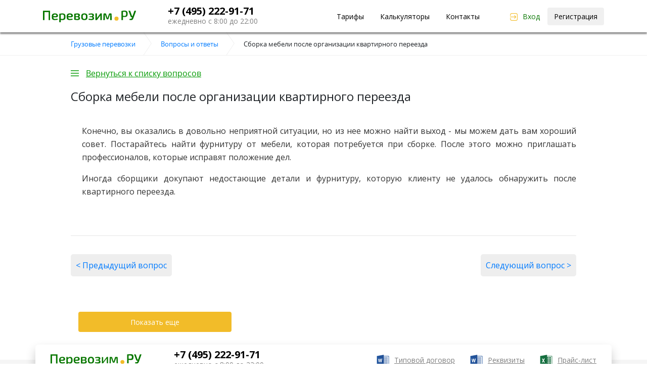

--- FILE ---
content_type: text/html; charset=UTF-8
request_url: https://www.perevozim.ru/faq/sborka-mebeli-posle-organizatsii-kvartirnogo-pereezda
body_size: 4871
content:
<!DOCTYPE html PUBLIC "-//W3C//DTD XHTML 1.0 Transitional//EN" "http://www.w3.org/TR/xhtml1/DTD/xhtml1-transitional.dtd">
<html xmlns="http://www.w3.org/1999/xhtml">
<head>
	<title>Сборка мебели после организации квартирного переезда</title><meta name="description" content="Я заказывала квартирный переезд в другой компании. Грузчики разобрали мне всю мебель, но не собрали ее на новом месте. Дозвониться до них невозможно. Могу ли я обратиться к вам за услугами по сборке мебели?" /><meta name="keywords" content="" />	
			<link rel="canonical" href="/faq/sborka-mebeli-posle-organizatsii-kvartirnogo-pereezda" /><meta name="viewport" content="width=device-width, initial-scale=1">

<link href='/favicon.ico' rel='icon' type='image/x-icon' />
<link href='/favicon.ico' rel='shortcut icon' type='image/x-icon' />  

<link href="/template/main/css/style.css?1632717494" rel="stylesheet" type="text/css"/><link href="/template/main/css/style-mobile.css?804345798" rel="stylesheet" type="text/css"/><!--link href="/template/main/css/style.css?1445813301" rel="stylesheet" type="text/css"/>
<link href="/template/main/css/style-mobile.css?2111420255" rel="stylesheet" type="text/css"/>
<script src="//ajax.googleapis.com/ajax/libs/jquery/1.7.1/jquery.min.js"  type="text/javascript"></script-->
<script src="/template/main/js/jquery.min.js"></script>
<script src="/template/main/js/bootstrap.bundle.min.js"></script>    



<script type="text/javascript" src="/template/main/js/slides.min.jquery.js"></script>
<script type="text/javascript" src="/template/main/js/chosen.jquery.min.js"></script>
<script type="text/javascript" src="/template/main/js/script.js"></script>
<script type="text/javascript"  src="/template/main/js/function.js"></script>

<script src="/template/main/js/slick.min.js"></script>    
<script src="/template/main/js/f.js"></script>

<script type="text/javascript">
/* init Call Service */
var CallSiteId = '61b2b3fc54097a22fc1f3a63b92488b0';
var CallBaseUrl = '//uptocall.com';
(function() {
    var lt = document.createElement('script');
    lt.type ='text/javascript';
    lt.charset = 'utf-8';
    lt.async = true;
    lt.src = (document.location.protocol == 'https:' ? 'https:' : 'http:') + CallBaseUrl + '/widget/client.js';
    var sc = document.getElementsByTagName('script')[0];
    if (sc) sc.parentNode.insertBefore(lt, sc);
    else document.documentElement.firstChild.appendChild(lt);
})();
</script>
<script type="text/javascript" src="//yastatic.net/share/share.js" charset="utf-8"></script>

<meta charset="utf-8">
<meta http-equiv="X-UA-Compatible" content="IE=edge">
<link href="/template/main/css/bootstrap.min.css" rel="stylesheet">        
<link href="/template/main/css/all.css" rel="stylesheet">        
<link href="https://fonts.googleapis.com/css?family=Open+Sans:400,400i,700&display=swap&subset=cyrillic" rel="stylesheet"> 

</head>
<body>
	<div class="wrapper">

	<!-- header -->
      <header class="header">
        <div class="container">          
          <div class="head-lft">
            <div class="logo">
              <a href="/"><img src="/template/main/images/logo.svg" alt=""></a>
              <button class="navbar-toggler collapse-btn collapsed" type="button" data-toggle="collapse" data-target="#navbarNav" aria-controls="navbarNav" aria-expanded="false" aria-label="Toggle navigation"><span></span><span></span><span></span><span></span></button>              
            </div>
            <div class="tel">
              <a href="tel:+74952229171">+7 (495) 222-91-71</a>
              <span>ежедневно с 8:00 до 22:00</span>
            </div>
          </div>          
          <nav class="navbar navbar-expand-lg">
            <div class="collapse navbar-collapse" id="navbarNav">
              <ul class="menu">
                <li><a href="/price">Тарифы</a></li>
                <li><a href="/order/calc">Калькуляторы</a></li>
                <li><a href="/kontakti">Контакты</a></li>
              </ul>
              <div class="login">
				  		
						<a href="/auth" class="log-btn">Вход</a>
		                <a href="/auth/register_phone" class="btn">Регистрация</a>

						              </div>
            </div>
          </nav>
        </div>
      </header>
      <!--/ header --><div class="faq">
			<div class="breadcrumbs">
    <div class="wrap" itemscope="" itemtype="http://schema.org/BreadcrumbList">
        <span itemscope="" itemprop="itemListElement" itemtype="http://schema.org/ListItem">
            <a rel="nofollow" itemprop="item" title="Главная" href="//'.$_SERVER['HTTP_HOST'].'">
               <span itemprop="name">Грузовые перевозки</span>
               <meta itemprop="position" content="1">
            </a>
        </span>     
        <span itemscope="" itemprop="itemListElement" itemtype="http://schema.org/ListItem">
            <a rel="nofollow" itemprop="item" title="Главная" href="//'.$_SERVER['HTTP_HOST'].'/faq">
               <span itemprop="name">Вопросы и ответы</span>
               <meta itemprop="position" content="2">
            </a>
        </span>         
        <span>Сборка мебели после организации квартирного переезда</span>
    </div>
</div>           



<div class="wrap" id="list_content"><div class="faq-back"><a href="/faq" class="faq-back-a">Вернуться к списку вопросов</a></div><h1>Сборка мебели после организации квартирного переезда</h1><p>Конечно, вы оказались в довольно неприятной ситуации, но из нее можно найти выход - мы можем дать вам хороший совет. Постарайтесь найти фурнитуру от мебели, которая потребуется при сборке. После этого можно приглашать профессионалов, которые исправят положение дел.</p>

<p>Иногда сборщики докупают недостающие детали и фурнитуру, которую клиенту не удалось обнаружить после квартирного переезда.</p>
<br><br><hr style="color: #009900;"><div class="faq-back-preview"><a href="/faq/luchshee-vremya-dlya-ofisnogo-pereezda---nochnoe">&lt; Предыдущий вопрос</a></div><div class="faq-back-next"><a href="/faq/uslugi-gruzchikov-pri-organizatsii-kvartirnogo-pereezda">Следующий вопрос &gt;</a></div></div>
<div class="wrap form-line" style="margin-top: 20px">
    <div class="col-md-4">
        <button class="btn" data-type="next" onclick="loadNext()">Показать еще</button>
    </div>
</div>

		</div>
<div style="clear:both"></div><!-- footer -->
      <footer class="footer">        
        <div class="foot-top">
          <div class="container">
            <div class="foot-lft">
              <a href="/" class="logo"><img src="/template/main/images/index/logo.png" alt=""></a>
              <div class="tel">
                <a href="tel:+74952229171">+7 (495) 222-91-71</a>
                <span>ежедневно с 8:00 до 22:00</span>
              </div>
            </div>
			  <div>
				<ul class="docs">
					<li class="file-word"><a href="/dogovori">Типовой договор</a></li>
				  <li class="file-word"><a href="/kontakti">Реквизиты</a></li>
				  <li class="file-exel"><a href="/price/list">Прайс-лист</a></li>
				</ul>
			  </div>
            <a href="#top" class="scroll-top"><span>НАВЕРХ</span></a>
          </div>
        </div>
        <div class="foot-mdl">
          <div class="container">
            <div class="row">
              <div class="col-lg-9">
                <div class="foot-nav">
                  <div class="foot-col">
                    <strong>Тарифы</strong>
                    <ul>                    
                      <li><a href="/price/avto-dlya-pereezda">Авто для переезда</a></li>
                      <li><a href="/price/fura">Еврофуры</a></li>
                      <li><a href="/price/bort">Бортовые</a></li>
                      <li><a href="/price/spectechnika">Спецтехника</a></li>
                      <li><a href="/gruzchiki">Грузчики</a></li>
                    </ul>
                  </div>
                  <div class="foot-col">
                    <strong>Популярные услуги</strong>
                    <ul>                    
                      <li><a href="/ofisnie-pereezdi">Офисные переезды</a></li>
                      <li><a href="/dachnie-pereezdi">Дачные переезды</a></li>
                      <li><a href="/kvartirnie-pereezdi">Квартирные переезды</a></li>
                      <li><a href="/zakazat_gazel">Заказ Газели</a></li>
                      <li><a href="/gruzovoe-taksi">Грузовое такси</a></li>
                    </ul>
                  </div>
                  <div class="foot-col">
                    <strong>Компания</strong>
                    <ul>                    
                      <li><a href="/nashi-klienti">Наши клиенты</a></li>
                      <li><a href="/photos/gruzovie-perevozki">Фотографии</a></li>
                      <li><a href="/blog">Новости</a></li>
                      <li><a href="/reviews">Рекомендации</a></li>
                      <li><a href="/faq">Вопросы и ответы</a></li>
                    </ul>
                  </div>
                  <div class="foot-col">
                    <strong>Компания</strong>
                    <ul>                    
                      <li><a href="/kontakti">Контакты</a></li>
                      <li><a href="/kontakti">Реквизиты</a></li>
                      <li><a href="/dogovori">Договоры</a></li>
                      <li><a href="/vakansii">Вакансии</a></li>
                    </ul>
                  </div>
                </div>
              </div>
              <div class="col-lg-3 foot-inf">
                <a href="#top" class="btn calc-btn">Рассчитать стоимость</a>
                <div class="site-map">
                  <a href="/sitemap">Карта сайта</a>
                </div>
				  <div style="padding-top:10px;">
					<ul class="docs">
						<li style="padding-left: 15px;">
							<a href="https://vk.com/perevozimru" target="_blank"><img src="/template/vkontakte_thin.svg" style="height: 20px;"></a>
						</li>
						<li style="padding-left: 15px;">
							<a href="https://twitter.com/perevozimru" target="_blank"><img src="/template/twitter_thin.svg" style="height: 20px;"></a>
						</li>						
						<li style="padding-left: 15px;">
							<a href="https://www.facebook.com/perevozimru" target="_blank"><img src="/template/facebook_thin.svg" style="height: 20px;"></a>
						</li>
					</ul>
				</div>
              </div>
            </div>
          </div>
        </div>
        <div class="foot-btm">
          <div class="container">
            &copy; 2012-2020 г. Перевозим.РУ. Все права защищены<br>
            <a style="color:#fff;text-decoration:underline;" href="https://rucaptcha.com/proxy/residential-proxies">Резидентские прокси</a> от партнера ruCaptcha.
          </div>
        </div>
      </footer>
      <!--/ footer -->
</div>

<script src="/template/main/js/lozad.min.js"></script>
<script>
const observer = lozad();
observer.observe();	
</script>
<!-- MegaIndex.ru Start -->
<script type="text/javascript">var mi=document.createElement('script');mi.type='text/javascript';mi.async=true;mi.src=(document.location.protocol=='https:'?'https':'http')+'://counter.megaindex.ru/core.js?t;'+escape(document.referrer)+((typeof(screen)=='undefined')?'':';'+screen.width+'*'+screen.height)+';'+escape(document.URL)+';'+document.title.substring(0,256)+';6';document.getElementsByTagName('head')[0].appendChild(mi);</script>
<!-- MegaIndex.ru End -->

<!-- Yandex.Metrika counter -->
<script type="text/javascript">
(function (d, w, c) {
    (w[c] = w[c] || []).push(function() {
        try {
            w.yaCounter26107512 = new Ya.Metrika({id:26107512,
                    webvisor:true,
                    clickmap:true,
                    trackLinks:true,
                    accurateTrackBounce:true});
        } catch(e) { }
    });

    var n = d.getElementsByTagName("script")[0],
        s = d.createElement("script"),
        f = function () { n.parentNode.insertBefore(s, n); };
    s.type = "text/javascript";
    s.async = true;
    s.src = (d.location.protocol == "https:" ? "https:" : "http:") + "//mc.yandex.ru/metrika/watch.js";

    if (w.opera == "[object Opera]") {
        d.addEventListener("DOMContentLoaded", f, false);
    } else { f(); }
})(document, window, "yandex_metrika_callbacks");
</script>
<noscript><div><img src="//mc.yandex.ru/watch/26107512" style="position:absolute; left:-9999px;" alt="" /></div></noscript>
<!-- /Yandex.Metrika counter -->
</body> </html>

--- FILE ---
content_type: text/html; charset=UTF-8
request_url: https://www.perevozim.ru/order/setup_min_time
body_size: 96
content:
 {"warning":"\u0410\u0432\u0442\u043e\u043c\u043e\u0431\u0438\u043b\u044c \u043d\u0435 \u043d\u0430\u0439\u0434\u0435\u043d"}

--- FILE ---
content_type: text/css
request_url: https://www.perevozim.ru/template/main/css/style.css?1632717494
body_size: 62077
content:
body.in,body.main{overflow-x:hidden}.city a,.top_menu li a,a:hover{text-decoration:none}.header,.slider_box,.wrapper{position:relative}
.logo,article,aside,details,figcaption,figure,header,hgroup,main,menu,nav,section,summary{display:block}
.enter_box a.rega,.header,.slid .right_1{behavior:url(PIE.htc)}

a,abbr,acronym,address,applet,article,aside,audio,b,big,blockquote,body,canvas,caption,center,cite,code,dd,del,details,dfn,div,dl,dt,em,embed,fieldset,figcaption,figure,form,
h1,h2,h3,h4,h5,h6,header,hgroup,html,i,iframe,img,ins,kbd,label,legend,mark,menu,nav,object,output,p,pre,q,ruby,s,samp,section,small,span,strike,sub,
summary,sup,table,tbody,td,tfoot,th,thead,time,tr,tt,u,var,video{margin:0;padding:0;border:0;font:inherit;vertical-align:baseline}

body{
    line-height:1;padding:0;margin:0;font:12px/18px opensans_regular;width:100%
}
.city,.phone{font-family:opensans_regular;float:left}
.balance a b,.bt strong,.wrap_gazel strong,table.default thead{font-weight:700}
.div_3_img{float:left;margin:0 20px 10px 0}.div_3 ol,.div_3 ul{overflow:hidden}.top-menu-wrap ol,.top-menu-wrap ul{list-style:none}
blockquote,q{quotes:none}blockquote:after,blockquote:before,q:after,q:before{content:'';content:none}
table{border-collapse:collapse;border-spacing:0}html{height:100%}

.wrapper{margin:0 auto;min-height:100%;min-width:100%;height:auto!important}
.wrap{width:1000px;margin:0 auto}.wrap_gazel h1{margin-top:20px}
.wrap_gazel ul{color:#444;font-size:13px;list-style:none inside;margin:10px}

@font-face{font-family:opensans_bold;src:url(../font/opensans-bold-webfont.eot);src:url(../font/opensans-bold-webfont.eot?#iefix) format('embedded-opentype'),url(../font/opensans-bold-webfont.woff) format('woff'),url(../font/opensans-bold-webfont.ttf) format('truetype');font-weight:400;font-style:normal}@font-face{font-family:opensans_italic;src:url(../font/opensans-italic-webfont.eot);src:url(../font/opensans-italic-webfont.eot?#iefix) format('embedded-opentype'),url(../font/opensans-italic-webfont.woff) format('woff'),url(../font/opensans-italic-webfont.ttf) format('truetype');font-weight:400;font-style:normal}@font-face{font-family:opensans_light;src:url(../font/opensans-light-webfont.eot);src:url(../font/opensans-light-webfont.eot?#iefix) format('embedded-opentype'),url(../font/opensans-light-webfont.woff) format('woff'),url(../font/opensans-light-webfont.ttf) format('truetype');font-weight:400;font-style:normal}@font-face{font-family:opensans_regular;src:url(../font/opensans-regular-webfont.eot);src:url(../font/opensans-regular-webfont.eot?#iefix) format('embedded-opentype'),url(../font/opensans-regular-webfont.woff) format('woff'),url(../font/opensans-regular-webfont.ttf) format('truetype');font-weight:400;font-style:normal}@font-face{font-family:opensans_light_italic;src:url(../font/opensans-lightitalic-webfont.eot);src:url(../font/opensans-lightitalic-webfont.eot?#iefix) format('embedded-opentype'),url(../font/opensans-lightitalic-webfont.woff) format('woff'),url(../font/opensans-lightitalic-webfont.ttf) format('truetype');font-weight:400;font-style:normal}@font-face{font-family:opensans_semibold;src:url(../font/opensans-semibold-webfont.eot);src:url(../font/opensans-semibold-webfont.eot?#iefix) format('embedded-opentype'),url(../font/opensans-semibold-webfont.woff) format('woff'),url(../font/opensans-semibold-webfont.ttf) format('truetype');font-weight:400;font-style:normal}
body.main{
    /*background:url(../images/bg.png) center top no-repeat*/
}
body.in{
    /*background:url(../images/bg2.png) center top no-repeat*/
}
a{color:#090}

.city{margin:24px 27px 0 0;line-height:normal}.city a{color:#000;border-bottom:1px dotted #000}.city a:hover{border:0}

.enter_box,.slid .right_1 .title{font-family:opensans_regular}
.top_menu li{float:left;padding-right:32px}
.top_menu li a{color:black}
.top_menu li a:hover{text-decoration:underline}
.enter_box{font-size:14px;margin:17px 0 0;float:right}
.enter_box a.enter,.enter_box a.l-cabinet{margin-right:14px;margin-top:7px;text-decoration:none}
.enter_box a.l-cabinet{color:#074606;float:left}.enter_box a.enter{background:url(../images/enter.png) left center no-repeat;padding-left:18px;float:left}
.enter_box a.rega{
    color:black;
    text-decoration:none;
    background-color: #f0f0f0;
    padding: 8px 14px 10px 14px;
    float:left;
    -webkit-border-radius:5px;
    -moz-border-radius:5px;
    border-radius:5px
}
.main-block,main{padding:0 0 50px}.slider_box{height:373px;z-index:110}.slider_box #example{width:1000px;height:373px;position:relative;z-index:105}.slider_box #slides{position:absolute;top:0;left:0;z-index:100}.slider_box .slides_container{width:1000px;height:373px;overflow:inherit!important;position:relative}.about_box,.first_line,.iconos,.mapa_box .zag,.stati{overflow:hidden}.slider_box #slides .next,.slider_box #slides .prev{background:url(../images/slider_nav.png) left center no-repeat;position:absolute;top:156px;left:-44px;width:35px;height:61px;display:block;z-index:101}.slider_box #slides .next{background:url(../images/slider_nav.png) right center no-repeat;left:1012px}.slider_box .wrapper-pagination{display:none}.slid{width:1000px}.slid .left_1{float:left;margin:9px 0 0}.slid .left_1 div.cell{display:table-cell;zoom:1;vertical-align:middle;height:357px;width:468px}.slid .left_1 div.nn{display:none}.pol_name,.pos_sel{display:inline-block;zoom:1;vertical-align:middle}
.slid .right_1{
    background:url(../images/opacity.png);
    width:475px;
    height:375px;
    /*padding:34px 0 0;*/
    float:right;
    margin:9px 0 0;
    /*-webkit-border-radius:5px;
    -moz-border-radius:5px;*/
    border-radius:5px;
    /*-webkit-box-shadow:#a2a2a2 0 2px 3px;
    -moz-box-shadow:#a2a2a2 0 2px 3px;
    box-shadow:#a2a2a2 0 2px 3px*/
    border: 1px solid #a2a2a2;
}

.slid .right_1 .title{font-size:20px;line-height:normal;text-align:center;margin-bottom:25px}
.slid .right_1 .title2{font-family:opensans_bold;font-size:16px;color:#13770f;text-align:center;margin-bottom:23px}
#forma_auto{
    /*padding:0 0 0 30px;
    margin-bottom:18px;*/
}
.polosa{margin-bottom:13px}
.polosa .km{
    height: 35px;
    font-size: 14px;
    border: 1px solid #f0f0f0;
    border-radius: 5px;
    padding-left: 15px;
    width: 223px;
}
.pol_name{
    font-family:opensans_regular;
    font-size:14px;
    width:177px;
    color: #808080;
}
.pos_sel{width:240px}
.pos_sel .chosen-container{width:100%!important}.slid .right_1 .meta{padding:0 38px 0 39px;overflow:hidden}.slid .right_1 .meta .summa{font-family:opensans_bold;font-size:20px;float:left;line-height:normal;margin:3px 0 0}.slid .right_1 .meta .summa .warning{font-size:11px;color:red}



#add-review input[type=submit]{
    border: 1px solid #f2bc29;
    float:none;
    margin-left:76px;
    width:250px
}
#add-review .item{padding-bottom:10px}
#add-review .error-div{padding-left:75px}

#add-review input[type=submit],.form_autoriz .but_log_site,.rashet,.slid .right_1 .meta .rashetit{
    background:#f2bc29;
    color:#fff;
    -webkit-border-radius:5px;
    -moz-border-radius:5px;
    behavior:url(PIE.htc);
    text-decoration:none
}
#add-review input[type=submit],.form_autoriz .but_log_site,.slid .right_1 .meta .rashetit{
    /*float:right;*/
    font-family:opensans_regular;
    font-size:15px;
    line-height:normal;
    padding:8px 17px 7px;
    /*border-bottom:3px solid #d4a012;*/
    border-radius:5px;
    position:relative;z-index:1;
    width: 180px;
    text-decoration: solid underline;
}
#add-review input[type=text],#add-review textarea{
    font:12px opensans_regular;color:#121212;border:1px solid #ccc;width:400px
}
#add-review input[type=text]{height:25px}
#add-review textarea{height:50px}

#add-review label{
    float:left;
    width:71px;
    padding-right:115px;
    text-align:right
}

.popup-fade input[type=text],.popup-fade textarea{width:90%!important}
.slogan_2 p,.slogan_3 p{line-height:41px;font-family:opensans_regular;font-size:28px}.slogan_2{float:left;width:370px;margin:49px 0 0 30px}.slogan_2 p{margin-bottom:60px}.rashet{margin:0 0 0 70px;font-family:opensans_regular;font-size:28px;padding:9px 38px;border-bottom:5px solid #d4a012;border-radius:5px}.green_srt_2{background:url(../images/green_str.png) no-repeat;width:83px;height:70px;float:left;margin:116px 18px 0 34px}.imac_2{background:url(../images/imac.png) no-repeat;width:441px;height:353px;float:left;margin:20px 0 0}.slogan_3{float:left;width:470px;margin:70px 0 0 30px}.app_store_b,.google_play_b{width:186px;height:64px;float:left}.slogan_3 p{margin-bottom:40px}.app_store_b{background:url(../images/store.png) top left no-repeat}.google_play_b{background:url(../images/store.png) top right no-repeat;margin:0 0 0 20px}.iphon{float:right;margin:20px 40px 0 0;background:url(../images/iphon.png) no-repeat;width:350px;height:333px}

.why_box{
    padding-top: 30px;
    padding-bottom: 30px;
    /*padding:70px 0 60px*/
}
.why_box .title{
    font-family:opensans_regular;
    font-size:24px;
    line-height:normal;
    margin-bottom:50px
}

.i_box p,.vrez{font-size:13px;font-family:opensans_regular}.i_box{width:200px;text-align:center;float:left}.i_box .ic{background:url(../images/icon.png) no-repeat;width:97px;height:97px;display:block;margin:0 auto 11px}.i_box .ico_1{background-position:0 0}.i_box .ico_2{background-position:-97px 0}.i_box .ico_3{background-position:-194px 0}.i_box .ico_4{background-position:-291px 0}.i_box .ico_5{background-position:-388px 0}
.i_box p{padding:0 10px 0 26px}
.vrez{line-height:19px;padding:30px 0 10px}
.vrez p{margin-bottom:50px}
.vrez h1{}
.popular_box{background:url(../images/popular_bg.jpg);padding:25px 0 32px;-webkit-box-shadow:#747474 0 2px 4px;-moz-box-shadow:#747474 0 2px 4px;box-shadow:#747474 0 2px 4px;behavior:url(PIE.htc)}.popular_box .title{font-family:opensans_regular;font-size:24px;line-height:normal;margin-bottom:20px}.cars{margin-right:-28px}.bx_car{float:left;width:229px;min-height:292px;margin-right:28px;background:#fff;-webkit-border-radius:5px;-moz-border-radius:5px;border-radius:5px;-webkit-box-shadow:#9f9f9f 0 1px 2px;-moz-box-shadow:#9f9f9f 0 1px 2px;box-shadow:#9f9f9f 0 1px 2px;behavior:url(PIE.htc)}.bx_car .pic{display:inline-block;height:162px;width:229px;text-align:center;margin:13px 0 0}.bx_car .pic span{display:table-cell;vertical-align:middle;width:229px;height:162px}.article,.news_box .news{vertical-align:top;zoom:1}.bx_car .pic img{-webkit-border-radius:5px 5px 0 0;-moz-border-radius:5px 5px 0 0;border-radius:5px 5px 0 0;behavior:url(PIE.htc)}.bx_car p{font-family:opensans_regular;font-size:13px;line-height:19px;padding:0 30px 0 40px}.bx_car p span{font-family:opensans_bold;color:#0b610a;display:block}.bx_car .more a,.mapa_box .zag .title{font-family:opensans_regular;line-height:normal}.bx_car .more{text-align:center;margin:17px 0 0}.bx_car .more a{font-size:16px;text-decoration:none;background:#f2bc29;color:#fff;padding:6px 13px;border-bottom:3px solid #d4a012;-webkit-border-radius:5px;-moz-border-radius:5px;border-radius:5px;behavior:url(PIE.htc)}
.mapa_box{
    margin-bottom:80px;
    margin-top: 80px;
}
.mapa_box .zag{margin-bottom:13px}.mapa_box .zag .title{float:left;font-size:24px;margin:35px 0 0}.mapa_box .zag .social2{float:right;margin:35px 0 0; list-style: none;}.otziv_box,.social2 li{float:left}


.social2 li a.s1{background:url(../images/logo/social/vk.png) no-repeat;}
.social2 li a.s2{background:url(../images/logo/social/fb.png) no-repeat;}
.social2 li a.s3{background:url(../images/logo/social/tw.png) no-repeat;}
.social2 li a.s4{background:url(../images/logo/social/in.png) no-repeat;}
.social2 li a.s5{background:url(../images/logo/social/ok.png) no-repeat;}
.social2 li a.s6{background:url(../images/logo/social/mail.png) no-repeat;}
.social2 li a.s7{background:url(../images/logo/social/g.png) no-repeat;}
.social2 li a.s8{background:url(../images/logo/social/livej.png) no-repeat;}
.social2 li a{
    width:46px;
    height:50px;
    display:block;
}

.social li a.s4{background:url(../images/instagram-icon.png) no-repeat!important}

.article_box h2{
    margin-bottom: 50px;
}

.article{
    width:485px;
    margin:0 0 45px;
    font-family:opensans_regular;
    float: left;
}
.article:nth-child(even){
    margin-left: 25px;
}

.article .pic{
    margin-bottom:20px;
    position: relative;
}

.article p{margin-bottom:15px;}
.article .title{
    font-size:22px;
    text-transform: uppercase;
    background: url(../images/pic/article_bg.png) repeat-y;
    bottom: 0px;
    left: 0px;
    width: 100%;
    height: 60px;
    line-height: 60px;
    padding-left: 20px;
    color: white;
    text-decoration: none;
}
.article .pic .title{
    position: absolute;
}
.article .title img{
    vertical-align: text-top;
}
.article p{
    font-size: 16px;
    line-height: 26px;
}

.about_box{
    padding: 28px 0 40px 0;
}
.about{
    font-family:opensans_regular;
    margin-bottom:42px;
    max-width: 800px;
}
.about .title{
    font-size:24px;
    margin-bottom:30px;
    line-height:normal
}
.about p{
    font-size:17px;
    line-height:initial;
    margin-bottom:19px
}
.about .contacts{
    background-color: #808080;
    padding: 12px;
    color: white;
    border-radius: 2px;
}
.about .contacts a{
    color: #eab82f;
}


.otziv_box{width:451px;padding:12px 15px 0;border:1px solid #88b784;-webkit-border-radius:5px;-moz-border-radius:5px;border-radius:5px;behavior:url(PIE.htc)}.box_auto,.otziv .kvo a{-webkit-border-radius:5px;-moz-border-radius:5px;behavior:url(PIE.htc)}.all_otziv{font-family:opensans_regular;font-size:18px;line-height:normal;margin-bottom:10px}.otziv .name,.otziv .quote{font-size:13px;line-height:19px}.otziv{margin-bottom:22px}.otziv.last{margin-bottom:11px}.otziv .name{font-family:opensans_regular;margin-bottom:6px}.otziv .quote{font-family:opensans_italic;color:#090}.news_box,.otziv .kvo{font-family:opensans_regular}.otziv .kvo{text-align:right;margin:-3px 0 0}.otziv .kvo a{text-decoration:none;padding:1px 5px;font-size:11px;border-radius:5px}.otziv .like{background:#13770f;color:#fff;margin-right:6px}.otziv .d_like{background:#eee}.news_box{float:right;width:451px;padding:12px 15px 15px;border:1px solid #88b784;font-size:13px;line-height:19px;-webkit-border-radius:5px;-moz-border-radius:5px;border-radius:5px;behavior:url(PIE.htc)}

.box_1,.box_2{float:left}.news_box .title{font-size:18px;line-height:normal;margin-bottom:10px}.novost_inset{margin:0 -45px -27px 0}.news_box .news{display:inline-block;width:200px;margin-bottom:25px;margin-right:45px}

.first_line{border-top:1px solid #eee;border-bottom:1px solid #eee;padding:22px 0 0;height:200px}
.box_1{width:204px}.box_1 .logo{margin:0 0 22px}.box_1 ul li{margin-bottom:14px}
.box_1 ul li a{padding-left:32px;color:#090;text-decoration:none;min-height:26px;line-height:26px;display:inline-block;zoom:1}
.box_1 ul li a span{border-bottom:1px dotted #090}.box_1 ul li a:hover span{border:0}.box_1 ul li a.doc{background:url(../images/doc_exel.png) left top no-repeat}
.box_1 ul li a.exel{background:url(../images/doc_exel.png) left bottom no-repeat}



.box_3{float:right;width:230px}.app_store,.google_play{width:119px;height:41px}.box_3 .phone{margin:0 0 13px;float:right;overflow:hidden}
.box_3 .adress,.box_3 .inn{line-height:19px;margin-bottom:20px;float:right;overflow:hidden;text-align:right}
.box_3 .adress{font-family:opensans_regular;font-size:13px}.box_3 .inn{font-family:opensans_semibold;font-size:13px}
.chosen-container,.second_line .copy{
    font-family:opensans_regular;font-size:13px}
.stores{float:right}.app_store{background:url(../images/store.png) left -64px no-repeat;float:right}
.google_play{background:url(../images/store.png) -186px -64px no-repeat;float:right;margin:0 0 0 24px}.social{float:left;margin:10px 66px 0 0}
.social li{float:left}.social li a{background:url(../images/soc2.png) no-repeat;width:35px;height:37px;display:block;margin:0 11px 0 0}
.social li a.s1{background-position:0 0}.social li a.s2{background-position:-35px 0}.social li a.s3{background-position:-70px 0}
.second_line .copy{margin:26px 0 0;float:left}.second_line .plategnie{float:right;background:url(../images/plateg.png) no-repeat;width:407px;height:44px;margin:7px 0 0}
.clear{clear:both}.chosen-container{position:relative;display:block;vertical-align:middle;zoom:1;-webkit-user-select:none;-moz-user-select:none;user-select:none;background:#fff}

.chosen-container .chosen-drop{position:absolute;top:100%;left:-9999px;z-index:1010;-webkit-box-sizing:border-box;-moz-box-sizing:border-box;box-sizing:border-box;width:100%;border:1px solid #eee;border-top:0;background:#fff;box-shadow:0 2px 3px rgba(0,0,0,.15)}
.chosen-container.chosen-with-drop .chosen-drop{left:0}.chosen-container a{cursor:pointer}
.chosen-container-single .chosen-single{
    position:relative;
    display:block;
    overflow:hidden;
    padding:0px 0 0 13px;
    height:32px;
    border:1px solid #eee;
    font-size:14px;
    color:black;
    text-decoration:none;
    white-space:nowrap;
    line-height:26px;
    -webkit-border-radius:5px;
    -moz-border-radius:5px;
    border-radius:5px;
    background:#f0f0f0;
    /*background:-webkit-gradient(linear,0 0,0 bottom,from(#fefefe),to(#dbdbdb));
    background:-webkit-linear-gradient(#fefefe,#dbdbdb);
    background:-moz-linear-gradient(#fefefe,#dbdbdb);
    background:-ms-linear-gradient(#fefefe,#dbdbdb);
    background:-o-linear-gradient(#fefefe,#dbdbdb);
    background:linear-gradient(#fefefe,#dbdbdb);
    -pie-background:linear-gradient(#fefefe,#dbdbdb);*/
    zoom:1;
    behavior:url(PIE.htc)
}
.chosen-container-single .chosen-default{color:#999}
/*.chosen-container-single .chosen-single span{display:block;overflow:hidden;margin-right:26px;text-overflow:ellipsis;white-space:nowrap;font-size:14px;color:#272727}*/
.chosen-container-single .chosen-single-with-deselect span{margin-right:38px}
.chosen-container-single .chosen-single abbr{position:absolute;top:6px;right:26px;display:block;width:12px;height:12px;background:-42px 1px no-repeat;font-size:1px}
.chosen-container-single .chosen-single abbr:hover,.chosen-container-single.chosen-disabled .chosen-single abbr:hover{background-position:-42px -10px}
.chosen-container-single .chosen-single div{position:absolute;top:10px;right:-8px;display:block;width:25px;height:100%}
.chosen-container-single .chosen-single div b{display:block;width:100%;height:100%;background:url(../images/str_select.png) left 0 no-repeat}.chosen-container-single .chosen-search{position:relative;z-index:1010;margin:0;padding:3px 4px;white-space:nowrap}.chosen-container-single .chosen-search input[type=text]{-webkit-box-sizing:border-box;-moz-box-sizing:border-box;box-sizing:border-box;margin:1px 0;padding:0 10px;width:100%;height:28px;outline:0;border:1px solid #aaa;background:url(../images/search_sel.gif) right center no-repeat #fff;font-size:14px;color:#666;line-height:normal;line-height:28px\0/}.chosen-container-single .chosen-drop{margin-top:-1px;border-radius:0 0 4px 4px;background-clip:padding-box}.chosen-container-single.chosen-container-single-nosearch .chosen-search{position:absolute;left:-9999px}.chosen-container .chosen-results{position:relative;overflow-x:hidden;overflow-y:auto;padding:0!important;max-height:240px;-webkit-overflow-scrolling:touch;width:auto!important}.chosen-container .chosen-results li{display:none;margin:0;padding:4px 5px;list-style:none;line-height:15px;font-size:14px;color:#272727}.chosen-container .chosen-results li.active-result{display:list-item;cursor:pointer}.chosen-container .chosen-results li.disabled-result{display:list-item;color:#ccc;cursor:default}.chosen-container .chosen-results li.highlighted{background-color:#88b784;color:#fff}.chosen-container .chosen-results li.no-results{display:list-item;background:#f4f4f4}.chosen-container .chosen-results li.group-result{display:list-item;font-weight:700;cursor:default}.chosen-container .chosen-results li.group-option{padding-left:15px}.chosen-container .chosen-results li em{font-style:normal;text-decoration:underline}.chosen-container-multi .chosen-choices{position:relative;overflow:hidden;-webkit-box-sizing:border-box;-moz-box-sizing:border-box;box-sizing:border-box;margin:0;padding:0;width:100%;height:auto!important;height:1%;border:1px solid #aaa;background-color:#fff;background-image:-webkit-gradient(linear,50% 0,50% 100%,color-stop(1%,#eee),color-stop(15%,#fff));background-image:-webkit-linear-gradient(#eee 1%,#fff 15%);background-image:-moz-linear-gradient(#eee 1%,#fff 15%);background-image:-o-linear-gradient(#eee 1%,#fff 15%);background-image:linear-gradient(#eee 1%,#fff 15%);cursor:text}.chosen-container-multi .chosen-choices li{float:left;list-style:none}.chosen-container-multi .chosen-choices li.search-field{margin:0;padding:0;white-space:nowrap}.chosen-container-multi .chosen-choices li.search-field input[type=text]{margin:1px 0;padding:5px;height:15px;outline:0;border:0!important;background:0 0!important;box-shadow:none;color:#666;font-size:100%;font-family:sans-serif;line-height:normal;border-radius:0}.chosen-container-multi .chosen-choices li.search-field .default{color:#999}.chosen-container-multi .chosen-choices li.search-choice{position:relative;margin:3px 0 3px 5px;padding:3px 20px 3px 5px;border:1px solid #aaa;border-radius:3px;background-color:#e4e4e4;background-image:-webkit-gradient(linear,50% 0,50% 100%,color-stop(20%,#f4f4f4),color-stop(50%,#f0f0f0),color-stop(52%,#e8e8e8),color-stop(100%,#eee));background-image:-webkit-linear-gradient(#f4f4f4 20%,#f0f0f0 50%,#e8e8e8 52%,#eee 100%);background-image:-moz-linear-gradient(#f4f4f4 20%,#f0f0f0 50%,#e8e8e8 52%,#eee 100%);background-image:-o-linear-gradient(#f4f4f4 20%,#f0f0f0 50%,#e8e8e8 52%,#eee 100%);background-image:linear-gradient(#f4f4f4 20%,#f0f0f0 50%,#e8e8e8 52%,#eee 100%);background-clip:padding-box;box-shadow:0 0 2px #fff inset,0 1px 0 rgba(0,0,0,.05);color:#333;line-height:13px;cursor:default}.chosen-container-multi .chosen-choices li.search-choice .search-choice-close{position:absolute;top:4px;right:3px;display:block;width:12px;height:12px;background:-42px 1px no-repeat;font-size:1px}.chosen-container-multi .chosen-choices li.search-choice .search-choice-close:hover{background-position:-42px -10px}.chosen-container-multi .chosen-choices li.search-choice-disabled{padding-right:5px;border:1px solid #ccc;background-color:#e4e4e4;background-image:-webkit-gradient(linear,50% 0,50% 100%,color-stop(20%,#f4f4f4),color-stop(50%,#f0f0f0),color-stop(52%,#e8e8e8),color-stop(100%,#eee));background-image:-webkit-linear-gradient(top,#f4f4f4 20%,#f0f0f0 50%,#e8e8e8 52%,#eee 100%);background-image:-moz-linear-gradient(top,#f4f4f4 20%,#f0f0f0 50%,#e8e8e8 52%,#eee 100%);background-image:-o-linear-gradient(top,#f4f4f4 20%,#f0f0f0 50%,#e8e8e8 52%,#eee 100%);background-image:linear-gradient(top,#f4f4f4 20%,#f0f0f0 50%,#e8e8e8 52%,#eee 100%);color:#666}.chosen-container-multi .chosen-choices li.search-choice-focus{background:#d4d4d4}.chosen-container-multi .chosen-choices li.search-choice-focus .search-choice-close{background-position:-42px -10px}.chosen-container-multi .chosen-results{margin:0;padding:0}.chosen-container-multi .chosen-drop .result-selected{display:list-item;color:#ccc;cursor:default}.chosen-container-active.chosen-with-drop .chosen-single div{border-left:none;background:0 0}.chosen-container-active .chosen-choices{border:1px solid #5897fb;box-shadow:0 0 5px rgba(0,0,0,.3)}.chosen-container-active .chosen-choices li.search-field input[type=text]{color:#111!important}.chosen-disabled{cursor:default;opacity:.5!important}.chosen-disabled .chosen-choices .search-choice .search-choice-close,.chosen-disabled .chosen-single{cursor:default}.chosen-rtl{text-align:right}.chosen-rtl .chosen-single{overflow:visible;padding:0 8px 0 0}

.box_auto .marka,.breadcrumbs,.card_slid .left_1 .pagination li,.card_slid .left_1 .slides_container,.filter_auto,.grey_in2 .ln,.komy,.ls_menu,.metid,.nastroyki .meta,.ns_menu,.otziv.item-review,.otziv_box_car,.otziv_box_car .otziv,.tablica{overflow:hidden}.chosen-rtl .chosen-single span{margin-right:0;margin-left:26px;direction:rtl}.chosen-rtl .chosen-single-with-deselect span{margin-left:38px}.chosen-rtl .chosen-single div{right:auto;left:3px}.chosen-rtl .chosen-single abbr{right:auto;left:26px}.chosen-rtl .chosen-choices li{float:right}.chosen-rtl .chosen-choices li.search-field input[type=text]{direction:rtl}.chosen-rtl .chosen-choices li.search-choice{margin:3px 5px 3px 0;padding:3px 5px 3px 19px}.chosen-rtl .chosen-choices li.search-choice .search-choice-close{right:auto;left:4px}.chosen-rtl .chosen-drop,.chosen-rtl.chosen-container-single-nosearch .chosen-search{left:9999px}.chosen-rtl.chosen-container-single .chosen-results{margin:0 0 4px 4px;padding:0 4px 0 0}.chosen-rtl .chosen-results li.group-option{padding-right:15px;padding-left:0}.chosen-rtl.chosen-container-active.chosen-with-drop .chosen-single div{border-right:none}.chosen-rtl .chosen-search input[type=text]{padding:4px 5px 4px 20px;background:-30px -20px no-repeat #fff;background:-30px -20px no-repeat,-webkit-gradient(linear,50% 0,50% 100%,color-stop(1%,#eee),color-stop(15%,#fff));background:-30px -20px no-repeat,-webkit-linear-gradient(#eee 1%,#fff 15%);background:-30px -20px no-repeat,-moz-linear-gradient(#eee 1%,#fff 15%);background:-30px -20px no-repeat,-o-linear-gradient(#eee 1%,#fff 15%);background:-30px -20px no-repeat,linear-gradient(#eee 1%,#fff 15%);direction:rtl}.chosen-rtl.chosen-container-single.chosen-with-drop .chosen-single div b{background-position:-12px 2px}.breadcrumbs{font-family:opensans_regular;font-size:13px;background:#fff;height:46px;border-bottom:1px solid #f0f0f0;margin-bottom:24px}.breadcrumbs a{background:url(../images/bread.png) center right no-repeat;padding-right:32px;height:46px;line-height:46px;float:left;margin-right:18px}.breadcrumbs span{height:46px;line-height:46px;float:left}
h1,h2{line-height:normal;font-family:opensans_regular}
h1{font-size:24px;margin-bottom:28px}
h2{font-size:22px;margin-bottom:25px}
.filter_auto{font-family:opensans_regular;font-size:13px;border:2px solid #13770f;padding:24px 0 0 45px;margin-bottom:45px;-webkit-border-radius:5px;-moz-border-radius:5px;border-radius:5px;behavior:url(PIE.htc)}
.filter_auto ul{margin:0 0 -10px}
.filter_auto ul li{display:inline-block;margin-right:21px;margin-bottom:32px}
.filter_auto ul li a{display:inline-block;text-decoration:none}
.filter_auto ul li a img{
    position:relative;
    top:6px;
    right:-3px;

}
.filter_auto ul li a .cr_1{background:url(../images/icon_cars.png) left top no-repeat;height:21px;width:29px;display:inline-block;vertical-align:middle}.filter_auto ul li a .cr_2,.filter_auto ul li a .cr_3{width:37px;display:inline-block;vertical-align:middle}.filter_auto ul li a .cr_2{background:url(../images/icon_cars.png) left -30px no-repeat;height:21px}.filter_auto ul li a .cr_3{background:url(../images/icon_cars.png) left -61px no-repeat;height:19px}.filter_auto ul li a .cr_4{background:url(../images/icon_cars.png) left -90px no-repeat;height:21px;width:60px;display:inline-block;vertical-align:middle}.filter_auto ul li a .cr_5{background:url(../images/icon_cars.png) left -120px no-repeat;height:19px;width:27px;display:inline-block;vertical-align:middle}.filter_auto ul li a .tx{display:inline-block;color:#074606;border-bottom:1px dotted #074606;line-height:12px;vertical-align:middle;margin-left:13px}.filter_auto ul li a:hover .tx{border-bottom:1px dotted transparent}.all_cars{margin:0 -29px 22px 0;font-family:opensans_regular}.all_cars .chosen-container{width:240px!important}
.box_auto{
    width:312px;
    float:left;
    margin:0 29px 27px 0;
    padding:30px 0;
    background:#fff;
    border-radius:5px;
    /*-webkit-box-shadow:#9f9f9f 0 1px 2px;
    -moz-box-shadow:#9f9f9f 0 1px 2px;box-shadow:#9f9f9f 0 1px 2px;*/
    border: 1px solid #c4c2c2;
}
.box_auto .more a,.right_con img{-webkit-border-radius:5px;-moz-border-radius:5px}
.box_auto .marka{margin:0 0 5px 35px;font-size:16px;color:#090;height:37px}
.box_auto .more a,.contacti .oform a{
    font-family:opensans_regular;
    background:#f2bc29;
    color:#fff;
    /*border-bottom:3px solid #d4a012;*/
    behavior:url(PIE.htc);
    text-decoration:none;
}
.box_2{
    height: 150px;
}

.box_auto .pic{display:inline-block;text-align:center;width:314px;height:160px;margin-bottom:10px}
.box_auto .pic img{max-width:295px}.box_auto .pic span{width:314px;height:160px;display:table-cell;vertical-align:middle}
.box_auto p{margin:0 0 36px 35px;font-size:16px}
.box_auto .more{
    margin:0 0 0 35px;
    text-align: center;
}
.box_auto .more a{font-size:16px;line-height:normal;padding:6px 28px;border-radius:5px}.contacti{margin-bottom:48px}.contacti h1{font-size:32px;margin-bottom:20px}.left_con{font-family:opensans_regular;float:left;margin-bottom:42px}.bt{margin-bottom:15px;font-size:16px;line-height:24px}.right_con{font-family:opensans_regular;float:right;margin-bottom:42px}.right_con img{-webkit-box-shadow:#666 0 2px 3px;-moz-box-shadow:#666 0 2px 3px;box-shadow:#666 0 2px 3px;border-radius:5px;behavior:url(PIE.htc)}.contacti p{font-size:16px;line-height:19px;margin-bottom:15px}.contacti .oform{text-align:center;margin:48px 0 0}.contacti .oform a{font-size:24px;line-height:normal;padding:10px 37px;-webkit-border-radius:5px;-moz-border-radius:5px;border-radius:5px}.calculator{margin-bottom:30px}.calculator .slid .left_1 div.cell{height:345px}.calculator .slid .right_1 .title2{text-align:left;padding-left:42px;margin-bottom:23px}.calculator .slid .right_1 .polosa{margin-bottom:20px}.slid .right_1 .polosa .pos_sel input[type=text]{width:213px;padding:0 6px;height:25px;border:1px solid #eee}.calculator .slid .right_1 .meta{padding:0 55px 0 42px}.card_auto h1{margin-bottom:0}.card_slid{height:373px;margin-bottom:35px}.card_slid .slides_control{top:15px}.card_slid .left_1{height:357px}.card_slid .left_1 #example{width:500px;height:357px;position:relative;z-index:105}
.card_slid .left_1 #slides{
    position:absolute;top:0;left:0;z-index:100
}
.card_slid .left_1 #slides .car_img{
    margin-bottom: 30px;
}
.card_slid .left_1 .slides_container{width:500px;height:357px;position:relative}
.card_slid .left_1 #slides .next,.card_slid .left_1 #slides .prev{display:none}.card_slid .left_1 .pagination{display:block;position:absolute;bottom:25px;left:50%;margin-left:-40px;z-index:200}.card_slid .left_1 .pagination li{float:left;text-indent:-150px;margin:0 1px}.h_ki_auto .title,.tarif_box .title{line-height:normal;color:#000;margin-bottom:23px;font-family:opensans_regular}.card_slid .left_1 .pagination li a{display:block;background:url(../images/pagenav.png) top center no-repeat;width:23px;height:24px}.big_rachet a,.kuzov{display:inline-block}.card_slid .left_1 .pagination li.current a{background:url(../images/pagenav.png) bottom center no-repeat}.card_slid .right_1{background:#fff}.h_ki_auto .title{font-size:30px}table.tarif.newtab{float:left;width:535px}.komy .right,.obem{float:right}.obem{width:455px;text-align:center}.obem .links{text-align:center;margin-top:0}.obem .links a:last-child{margin-left:5px}.kuzov{padding:35px 0 25px 10px}.links{text-align:right;margin-top:25px}.links a{font-family:opensans_regular;font-size:13px}.tarif_box{background:#fafafa;padding:30px 0 41px}.tarif_box .title{font-size:30px}.tablica{border:1px solid #eee;width:998px;margin-bottom:65px}table.tarif{font-family:opensans_regular;font-size:16px;background:#fff;border-left:64px solid #fff;border-right:64px solid #fff;border-top:24px solid #fff;border-bottom:24px solid #fff}table.tarif tbody tr,table.tarif thead tr{border-bottom:1px solid #eee;vertical-align:middle;height:56px}table.tarif thead tr th{text-align:left;padding-left:18px}table.tarif tbody tr td{vertical-align:middle;height:56px;padding-left:18px}.big_rachet{text-align:center;position:relative;z-index:1}.big_rachet a{font-family:opensans_regular;font-size:24px;color:#fff;background:#f2bc29;text-decoration:none;padding:23px 34px;border-bottom:5px solid #d4a012;-webkit-border-radius:5px;-moz-border-radius:5px;border-radius:5px;position:relative;z-index:2;behavior:url(PIE.htc)}.komy .title,.video_box .title{line-height:normal;font-size:30px;color:#000;margin-bottom:23px;font-family:opensans_regular}.video_box{border-bottom:1px solid #e5e5e5;padding:36px 0 33px}.komy{padding:30px 0 65px}.komy_ab{overflow:hidden;padding-bottom:73px}.komy .left{font-family:opensans_regular}.komy .left p{font-size:13px;line-height:19px;margin-bottom:15px}.fty a{padding:15px 34px}.otziv_box_car{background:#fafafa;padding:32px 0 30px}.otziv_box_car .all_otziv{font-size:30px;margin-bottom:20px}.otziv_box_car .otziv{margin-bottom:40px}.otziv_box_car .otziv .kvo{margin:7px 0 0}.review-image{float:left;margin:0 15px 0 0}.alls{float:right}.block-image-review{float:left;margin:0 0 0 100px}.yallow_box{border:1px solid #eee;margin-bottom:48px}.yallow_box .title{font-family:opensans_regular;font-size:24px;background:#fad46c;height:69px;line-height:69px;padding-left:39px}.grey_in{background:#fafafa;padding:35px}.grey_in .ln{margin-bottom:12px}.grey_in .ln input[type=password],.grey_in .ln input[type=text]{font-family:opensans_regular;color:#737373;width:327px;padding:0 8px;height:38px;background:#fff;border:1px solid #d9d9d9;font-size:16px;line-height:38px}.grey_in .ln2{margin:25px 0 0}.grey_in input[type=button],.grey_in input[type=submit]{cursor:pointer;font-family:opensans_regular;font-size:15px;color:#fff;height:36px;padding:0 23px;background:#f2bc29;border:0;border-bottom:3px solid #d4a012;-webkit-border-radius:5px;-moz-border-radius:5px;border-radius:5px;position:relative;z-index:1;behavior:url(PIE.htc)}.grey_in .ln2 .rg{font-size:13px;margin-left:17px}.grey_in2 .ln input[type=text]{float:left;width:386px}.grey_in2 .ln textarea{font-family:opensans_regular;color:#737373;padding:8px;width:386px;height:90px;background:#fff;border:1px solid #d9d9d9;margin:0}.plus{background:url(../images/plus.png) no-repeat;width:35px;height:39px;display:block;float:left;margin-left:14px}.day,.hour,.minute{width:52px;float:left}.lns{margin-bottom:16px}.lns .tit{font-family:opensans_regular;font-size:16px;margin-bottom:10px}.time_podacha{float:left}.minute{margin-left:6px}.data_podacha{float:left;margin-left:40px}.mounce{float:left;width:96px;margin:0 6px}.year{float:left;width:70px}.day .chosen-container,.hour .chosen-container,.minute .chosen-container,.mounce .chosen-container,.year .chosen-container{width:100%!important}.ls_menu{font-family:opensans_regular;font-size:13px;background:#fff;height:46px;border-bottom:1px solid #f0f0f0;margin-bottom:24px}.ls_menu ul{font-family:opensans_regular;float:left}.ls_menu ul li{float:left;line-height:46px}.ls_menu ul li a{color:#090;font-size:13px;text-decoration:none;display:block;padding:0 20px;border-right:1px solid #eee}.ls_menu ul li:last-child a{border-right:1px solid transparent}.ls_menu ul li a.active,.ls_menu ul li a:hover{background:#86c386;color:#fff;border-right:1px solid transparent}.balance{background:url(../images/moneta.png) left center no-repeat;min-height:19px;line-height:19px;float:right;padding-left:29px;margin:15px 0 0}table.default tbody tr td,table.default thead tr th{vertical-align:middle;padding:0 0 0 24px}.calculator.zakazat .slid .right_1{border:0;background:0 0}.histori{margin:36px 0 0}table.default{border:1px solid #d7dfe1;font-family:opensans_regular}table.default thead{border:1px solid #d7dfe1;background:#ecf0f1;text-align:left;font-size:12px}
.bozers .bv,.poplnit{-webkit-border-radius:5px;-moz-border-radius:5px}table.default thead tr{height:33px;vertical-align:middle}table.default tbody tr{height:28px;vertical-align:middle}table.default tbody tr.grey{background:#fafafa}.nastroyki{width:728px}.nastroyki .meta{margin-bottom:13px}.nastroyki .meta .left{font-family:opensans_regular;font-size:13px;float:left;line-height:35px}.nastroyki .meta .left span{font-family:opensans_bold;color:#12730e}
.nastroyki .meta .right,.poplnit{font-family:opensans_regular}.nastroyki .meta .right{float:right;font-size:13px}.bl{float:left;line-height:35px;margin-right:18px}
.poplnit{
    float:left;
    font-size:16px;
    background:#f2bc29;
    color:#fff;
    text-decoration:none;
    padding:7px 13px;
    border-bottom:3px solid #d4a012;
    border-radius:5px;
    behavior:url(PIE.htc);
    text-align: center;
}
.ns_menu li a,.popolnit_line span{font-size:13px;font-family:opensans_regular}.nastroyki .zg_mn{font-family:opensans_regular;background:#eee;height:35px;line-height:35px;padding:0 0 0 10px;margin-bottom:27px}.ns_menu{width:556px}.ns_menu li{width:202px;float:left;margin:0 75px 33px 0}.ns_menu li a{min-height:38px;line-height:38px;padding-left:42px;display:block}.nas_1{background:url(../images/ico_1.png) 6px center no-repeat}.nas_2{background:url(../images/ico_2.png) left center no-repeat}.nas_3{background:url(../images/ico_3.png) left center no-repeat}.nas_4{background:url(../images/ico_4.png) 2px center no-repeat}.popolnit_line{margin-bottom:31px}.popolnit_line span{padding-right:10px}.popolnit_line input[type=text]{height:26px;line-height:26px;width:152px;padding:0 10px;border:1px solid #ccc;-webkit-border-radius:3px;-moz-border-radius:3px;border-radius:3px;-webkit-box-shadow:inset #dadada 0 2px 3px;-moz-box-shadow:inset #dadada 0 2px 3px;box-shadow:inset #dadada 0 2px 3px;behavior:url(PIE.htc);margin-right:10px}.poplnenie h3{font-family:opensans_regular;font-size:18px;margin-bottom:25px}.metid{padding-left:3px;padding-top:3px}.metid .sposob input[type=radio]{position:absolute;visibility:hidden}.sposob{position:relative;width:185px;margin:0 29px 13px 0;display:inline-block;zoom:1;vertical-align:top}.sposob .labe,.sposob .labe div{width:185px;height:83px;display:block}.sposob .labe{position:relative;-webkit-border-radius:6px;-moz-border-radius:6px;border-radius:6px;-webkit-box-shadow:#666 0 2px 3px;-moz-box-shadow:#666 0 2px 3px;box-shadow:#666 0 2px 3px;behavior:url(PIE.htc)}.sposob .labe span{display:none;position:absolute;left:0;top:0;width:183px;height:80px;border:2px solid #f2bc29;-webkit-border-radius:5px;-moz-border-radius:5px;border-radius:5px}.sposob .labe:hover span{display:block}.sposob_1{background:url(../images/oplata.png) top left}.sposob_2{background:url(../images/oplata.png) 0 -83px}.sposob_3{background:url(../images/oplata.png) 0 -166px}.sposob_4{background:url(../images/oplata.png) 0 -249px}.sposob_5{background:url(../images/oplata.png) 0 -332px}.sposob_6{background:url(../images/oplata.png) 0 -415px}.sposob_7{background:url(../images/oplata.png) 0 -498px}.sposob p{font-family:opensans_regular;margin:13px 0 0;font-size:13px}.poplnenie .poplnit{float:none;margin:40px 0;display:inline-block;zoom:1}#add-review input[type=text],#add-review label,#add-review textarea,#logo_autoriz{display:block}#forma_auto .mkad{position:relative}#forma_auto .mkad .error-form{position:absolute;font-size:11px}.bozers .bv,.bozers .bv .zakaz a{position:relative;behavior:url(PIE.htc);z-index:1}#forma_auto .mkad .error-form,.error-div{color:red}.block_autoriz{width:446px;margin:100px auto 0;padding-top:20px;padding-bottom:38px;border:1px solid #0e670c;border-radius:5px}.block_autoriz main{padding:0}#logo_autoriz{margin-bottom:35px;text-align:center}.form_autoriz{margin:0 auto;text-align:center}.form_autoriz .title{text-align:center;font:28px opensans_regular;color:#000;line-height:35px;margin-bottom:40px}.form_autoriz form p{margin-bottom:15px;width:207px;margin-left:auto;margin-right:auto;border:1px solid #ccc;height:38px}.form_autoriz form p+p{background:0 0}.form_autoriz p input{width:196px;height:34px;font:16px opensans_regular;color:#121212;padding:2px 5px;border:none;background:0 0}.but_log_site{width:209px;height:36px;background:#287a9f;font-size:15px;color:#fff;cursor:pointer;border:none;font-family:Arial,Helvetica,sans-serif;margin-top:18px;padding:11px 0 28px!important;float:none!important}.reg_link{font-size:15px;text-align:center;line-height:20px;padding-top:16px}input[class=poplnit]{border:none;border-bottom:3px solid #d4a012}input[class=poplnit]:focus{outline:0!important}.custom-input{width:213px;padding:0 6px;height:25px;border:1px solid #eee}
#map_canvas{
    height:600px;
}
.action-text{font-weight:700}



.bozers .bv .pic,.bozers .bv .title,.bozers .bv .zakaz,.foto-slider,.i_box2,.i_box2 p,.paletty_txt{text-align:center}



.reviews .otziv_box_car{background:0 0}.paletty_txt{font-size:16px;margin-bottom:15px}.wrapper-sort{margin-bottom:30px}

@media screen and (max-width:1091px){
    .cars{margin-right:0}.bx_car{margin-right:21px}.stati{margin:0}
    .all_cars{margin:0 0 22px}.box_auto{margin:0 9px 27px 0}.slid_inseterr{display:block!important;width:980px!important}.wrap{padding:0 5px;width:970px;overflow:hidden!important}
    .i_box{width:194px;}
    .i_box2{width:242px!important}.i_box3{width:194px!important}#map_canvas,.slid,.slider_box #example,.slider_box .slides_container{width:970px!important}
    .slid .right_1{width:465px}}
.clients_slider .pagination,.foto-slider .slid,.iconos2,.iconos3,.item-news{overflow:hidden}
.slid_inseterr{display:none;width:1000px;height:373px;margin:0 auto}
.gruz_uslug{margin-bottom:41px}.bozers .bv{float:left;width:481px;padding-bottom:13px;-webkit-box-shadow:#9f9f9f 0 1px 2px;-moz-box-shadow:#9f9f9f 0 1px 2px;box-shadow:#9f9f9f 0 1px 2px;background:#fff;border-radius:5px}.bozers .bv2{float:right}.foto-slider .prev,.i_box2{float:left}.bozers .bv .title{font-size:22px;font-family:opensans_regular;line-height:normal;padding:23px 0 18px}.bozers .bv .opis,.bozers .bv .zakaz a{font-size:16px;font-family:opensans_regular}.bozers .bv .pic{margin-bottom:17px}.bozers .bv2 .pic{margin-bottom:33px}.bozers .bv .opis{padding:0 0 4px 70px}.bozers .bv .opis p{margin-bottom:14px}.bozers .bv2 .opis{padding:0 0 20px 105px}.bozers .bv .zakaz{padding:15px 0}.bozers .bv .zakaz a{text-decoration:none;background:#f2bc29;color:#fff;line-height:normal;padding:5px 22px;border-bottom:3px solid #d4a012;-webkit-border-radius:5px;-moz-border-radius:5px;border-radius:5px}.why_box2{background:#eee;padding:36px 0 31px}.i_box2{width:250px;display:block}.i_box2 .ic{background:url(../images/icon_inset.png) no-repeat;width:168px;height:169px;display:block;margin:0 auto 11px}.i_box2 .ico_1{background-position:0 0}.i_box2 .ico_2{background-position:-168px 0}.i_box2 .ico_3{background-position:-337px 0}.i_box2 .ico_4{background-position:-506px 0}.i_box2 p{font-family:opensans_regular;font-size:13px;padding:0 10px 0 26px}.foto-links a{font:13px opensans_regular;color:#074606;margin:0 32px 0 0}.foto-links a span{border-bottom:dotted 1px #074606}.foto-links .active a span{border:none}.foto-links .active a{color:#090}.foto-links{padding-left:28px}.foto-slider .title{text-align:center;font:18px opensans_regular;color:#000;margin-bottom:25px}.item-news .annons,.wrapper-pagination li{font:13px opensans_regular}.foto-slider .slid{height:700px;width:640px!important}.foto-slider .next{float:right}.foto-slider .next,.foto-slider .prev{display:block;margin-top:250px}.foto-slider .slides_container{height:527px!important;float:left;width:640px;margin-left:145px}.wrapper-pagination{clear:both;border:1px solid #090;height:28px;border-radius:5px;display:inline-block;margin-top:45px}.wrapper-pagination li{float:left;width:20px;padding-top:5px;height:23px;list-style:none}.wrapper-pagination li a{text-decoration:none}.wrapper-pagination li.current{background:#090}.wrapper-pagination li.current a{color:#fff}.foto-slider
.pagination,.paging{
    overflow:hidden;
    float:left;
    list-style-type: none;
}
.wrapper-pagination .next,.wrapper-pagination .prev{margin:0;width:66px;padding:5px 0 0;text-decoration:none}.our-clients table{width:100%;margin-bottom:50px}.our-clients table .item1{text-align:left}.our-clients table .item2{text-align:center}.our-clients table .item3{text-align:right}.our-clients table td{vertical-align:middle}.jobs{padding-bottom:30px;padding-right:40px}.news-image{float:left;margin:0 20px 5px 0}.item-news{margin-bottom:1px;text-align:left}
.i_box3,.i_box3 p,.posts-list{
    text-align:center;
    padding-bottom: 80px;
}
.item-news .annons{color:#000;max-width:620px}.photoSloder_inner{float:left;margin:0 10px 10px 0}.fl-right{float:right}.fl-left,.i_box3{float:left}.intros{background:url(../images/new_bg.jpg) center top no-repeat #fff;height:306px;margin:-24px 0 0}.intros h1{padding:30px 0}.intros p{font-size:16px;line-height:26px;padding-bottom:30px}.why_box3{background:#eee;padding:45px 0 40px}.why_box3 .title{font-size:24px;margin-bottom:45px}.i_box3{width:200px}.i_box3 .ic{background:url(../images/icon_inset2.png) no-repeat;width:153px;height:153px;display:block;margin:0 auto 11px}.i_box3 .ico_1{background-position:0 0}.i_box3 .ico_2{background-position:-153px 0}.i_box3 .ico_3{background-position:-306px 0}.i_box3 .ico_4{background-position:-459px 0}.i_box3 .ico_5{background-position:-612px 0}.i_box3 p{font-family:opensans_regular;font-size:13px;padding:0 10px 0 26px}.tarifer{padding:45px 0 60px}.tarifer .title{font-size:24px;color:#000;margin-bottom:35px}.tarifer .tr_1,.tarifer .tr_2{font-size:13px;line-height:19px;font-family:opensans_regular;padding-left:97px}.tarifer .tr_1{background:url(../images/tarif_1.png) left top no-repeat;min-height:60px;margin-bottom:30px;padding-top:10px}.tarifer .tr_2{background:url(../images/tarif_2.png) left top no-repeat;min-height:70px}.tarifer strong{font-family:opensans_bold}.distance .right_1{float:none;height:230px}.price-list table thead{background:#090;color:#fff;font-weight:400;border:none;font-size:15px}.price-list table{border:1px solid #090;margin:0 auto;font:12px opensans_regular}.faq h2,.faq h3,.faq_drugie_voprosy{font-family:opensans_regular;text-transform:uppercase}.price-list table a{color:#000}.price-list table td,.price-list table th{padding-right:15px!important;border:1px solid #009300}.price-list .print-link{margin-left:100px}.review-warning{margin:0 0 0 76px}.link-moder-review{float:right;margin:18px 0 0}.admin-links-reviews{margin:10px 0 0}.yashare-auto-init{margin:0 auto;width:270px}.faq p{font-size:16px;line-height:26px;color:#333;text-align:justify;padding-left:22px}.box_auto.b2 p{margin:0 0 20px!important;font-size:16px!important;text-align:center}.box_auto .price{margin:0 0 30px;font-size:24px;color:#d4a012;font-weight:700;text-align:center}.box_auto .min_order{margin:0 0 30px;font-size:16px;text-align:center}.box_auto .price span{font-size:16px}.box_auto.b2 .more{margin:0 0 0 82px}.faq h1{margin-bottom:40px}.faq h2,.faq h3{font-size:20px;margin:30px 0;font-weight:700;color:#444}.faq_voprosy li{background:url(../images/faq_ico_strelka.png) left top 4px no-repeat;display:inline-block;margin-right:50px;padding:0 0 0 15px;vertical-align:top;width:195px}.faq_voprosy li:last-child{margin-right:0!important}.faq_img_r{float:right;width:350px;margin:10px 0 10px 20px}.faq .faq_all_voprosy{margin:30px 0 50px;text-align:center}.faq_all_voprosy a{background:url(../images/faq_ico_strelka.png) left top 4px no-repeat rgba(0,0,0,0);font-size:16px;padding:0 0 0 15px}.faq_ol,.faq_ul{color:#444;font-size:13px;list-style:none inside;margin:10px}.faq_ol li{margin:10px 0}.faq_spec{margin-top:50px}.faq_drugie_voprosy{color:#444;font-size:20px!important;font-weight:700;margin:60px 0 30px!important}.faq_clients{margin:50px 0;padding:10px 0 30px}.faq_title{font-family:opensans_regular;font-size:28px;line-height:normal;margin-bottom:27px}
.faq_konsult a,.faq_konsult_calc a{
    color:#fff;
    display:inline-block;
    font-family:opensans_regular;
    font-size:22px;
    height:110px;text-decoration:none
}
.faq_konsult,.faq_konsult_calc{
    /*margin:25px 0 0;*/
    text-align:center;position:relative
}
.faq_konsult.pre-foot{
    padding-top: 10px;
    z-index:1
}
.faq_konsult a{
    background:url(../images/faq_button_konsult.png) center top no-repeat rgba(0,0,0,0);
    padding:50px 0 0 80px;
    position:relative;
    width:615px;
    z-index:2
}
.faq_konsult_calc{z-index:1}
.faq_konsult_calc a{
    background: rgba(0, 0, 0, 0) url(../images/faq_button_calc.png) no-repeat 0px -9px;
    padding:42px 0 0 95px;position:relative;width:734px;z-index:2
}

.city_page_ul li a,.faq_how .title,.faq_how_box p{font-family:opensans_regular}.faq_video{float:left;margin:10px 20px 10px 0}.faq_how{background:#eee;padding:26px 0 21px}.faq_how .title{font-size:28px;line-height:normal;margin-bottom:27px}.faq_how_box{float:left;text-align:center;width:199px;border-right:1px solid #CCC}.faq_how_box:last-child{border-right:0!important}.faq_how_box p{font-size:13px;padding:0 10px 10px 26px}.faq_how_box .ic{width:97px;height:97px;display:block;margin:0 auto 11px}.faq_how_ico_1{background:url(../images/faq_icon1.png) no-repeat}.faq_how_ico_2{background:url(../images/faq_icon2.png) no-repeat}.faq_how_ico_3{background:url(../images/faq_icon3.png) no-repeat}.faq_how_ico_4{background:url(../images/faq_icon4.png) no-repeat}.faq_how_ico_5{background:url(../images/faq_icon5.png) no-repeat}.faq_calc{margin:50px 0}.clients_slider{text-align:center}.clients_slider .slides_container{width:900px;margin:0 15px;float:left}

.clients_slider .slides_control{
    /*height:90px!important*/
}
.clients_slider .line.slid{width:900px}.clients_slider td{width:300px}.clients_slider .wrapper-pagination{display:none}.clients_slider .pagination{float:left;display:inline-block}.clients_slider .pagination a{text-align:center;display:block}.clients_slider .prev{float:left;text-align:center}.clients_slider .next{float:right;text-align:center}.faq_calc .calculator .slid .right_1{height:350px}
.ph_ssilka{
    color:#333;
    text-decoration:none;
    font-family: opensans_bold;
    font-weight: normal;
}
.img_r{float:right;margin:0 0 10px 10px}
.price_blocks{background:#fff;box-shadow:0 1px 2px #9f9f9f;float:left;margin:0 29px 27px 0;position:relative;width:210px}
.price_block_title{background:linear-gradient(to top,#51bd58,#007d2e) rgba(0,0,0,0);color:#fff;font-size:20px!important;font-weight:700;padding:20px 50px!important}
.price_block_bottom{background:linear-gradient(to top,#007d2e,#51bd58) rgba(0,0,0,0);color:#fff;font-size:21px!important;font-weight:700;padding:25px!important}
.price_blocks li{font-size:13px;list-style:none;padding:10px}.price_block_title span{font-size:30px}.price_block_bottom span{font-size:23px}.main_uslugi_slider_box{background-color:#007a32;border-radius:5px;display:block;float:left;height:250px;margin:0 10px;text-decoration:none;width:180px}.main_uslugi_slider_box img{border-radius:5px;height:140px;margin:10px 0 0 10px;width:160px}.main_uslugi_slider_box_title{background:radial-gradient(circle farthest-corner at 85px 20px ,#e3ba0e,#007a32) rgba(0,0,0,0);color:#fff;font-size:14px;font-weight:700;height:40px;line-height:40px;margin-top:10px;text-align:center;text-shadow:0 0 10px #111;text-transform:uppercase}.main_uslugi_slider_box_price{color:#f2bc29;font-size:16px;margin:15px;text-align:center}.main_uslugi_slider_box_price>span{color:#fff;font-weight:700}.wrap_uslugi_slider{height:260px;margin:0 auto;width:1000px}
.font_1,.news_p{margin-bottom:10px}.b{font-weight:700}
.paging a{color:#090;float:left;font-size:18px;font-weight:700;text-decoration:none}
.paging span{float:left;font-size:18px;font-weight:700;text-decoration:none}
.paging li{float:left;width:25px}
.font_1{font-size:17px;line-height:1.7}.width_250{width:250px}.padding_1{padding:20px 0 10px 20px}.padding_2{padding-left:10px}.padding_3{padding-top:10px}
.center_1{text-align:center}
.city_page_ul{
    position:relative;
    height:170px;
    padding-left: 0px;
}
.city_page_ul li{
    width:20%;
    float:left;
    padding-bottom:10px;
    list-style-type:none
}
.city_page_ul li a{font-size:18px;line-height:normal}.popup-fade{display:none}.popup-fade:before{content:'';background:#000;position:fixed;left:0;top:0;width:100%;height:100%;opacity:.7;z-index:9999}.popup{position:fixed;top:20%;left:50%;padding:20px;width:360px;margin-left:-200px;background:#fff;border:1px solid orange;border-radius:4px;z-index:99999;opacity:1}.popup-close{position:absolute;top:10px;right:10px}.img-faq-img{float:left;padding:5px 15px 0 5px}.img-faq-h1{font-size:30px}.faq-a-href{background:url(../images/faq2.png) left top 7px no-repeat rgba(0,0,0,0);font:20px opensans_regular;color:#090;text-decoration:underline;padding-left:22px}.faq-a-href a,.faq-back-a:hover{text-decoration:none!important}.faq-back-a{background:url(../images/faq3.png) left top 5px no-repeat rgba(0,0,0,0);font:16px opensans_regular;color:#090;text-decoration:underline;padding-left:30px}.faq-back{padding-bottom:20px}.faq-back-next,.faq-back-preview{background-color:#eee;padding:10px;margin:20px 0 70px;border-radius:5px}.faq-back-next a,.faq-back-preview a{font-size:16px}.faq-back-preview{float:left}.faq-back-next{float:right}

.review_and_news_box .wrap{
    display: flex;
    justify-content: space-between;
}
.city_block .expand{
    display: none;
}
.calc_h1_adaptiv{
    display: none;
}


/*16.10.2019*/
.col-m-50p{
    float: left;
    width: 50%;
}

.margin-bottom-40{
    margin-bottom: 40px;
}

.btn-yellow{
    font-family: opensans_regular;
    font-size: 15px;
    line-height: normal;
    padding: 8px 17px 7px;
    border-radius: 5px;
    position: relative;
    z-index: 1;
    background: #f2bc29;
    color: #fff;
}

.btn-gray {
    background-color: #f0f0f0;
    padding: 10px 15px 10px 15px;
    border-radius: 5px;
    font-size: 16px;
}

.btn-big{
    padding: 20px 30px 20px 30px;
}

.gray_box {
    background: #eee;
    padding: 45px 0 21px;
}

.text-center{
    text-align: center;
}

.obrezat {
    white-space: nowrap;
    overflow: hidden;
    text-overflow: ellipsis;
}

/* INDEX */
div.index_header{
    background: url(../images/index/bg_header.png) no-repeat;
    height: 460px;
    background-size: cover;
    background-position: center;
}

.header a.logo img{
    height: 23px;
}

div.index_header .col-m-50p{
    padding-top: 40px;
}

.calc{
    background-color: white;
    width: 480px;
    height: 360px;
    border-radius: 5px;
    padding-top: 22px;
    float: right;
}
.calc .title{
    font-size: 24px;
    line-height: normal;
    text-align: left;
    margin-bottom: 21px;
    padding-left: 30px;
}
.calc .polosa {
    margin-bottom: 5px;
}
.calc .summa {
    font-family: opensans_bold;
    font-size: 20px;
    float: left;
    line-height: normal;
    margin: 3px 0 0;
    padding-left: 40px;
}
.calc .rashetit{
    float: right;
    margin-right: 30px;
    text-decoration: none;
    height: 25px;
    width: 205px;
    text-align: center;
}

.calc_button{
    display: none;
}

.why_slider{
    margin: 40px auto;
    width: 1000px;
    display: table;
}
.why_slider a{
    text-decoration: none;
    color: white;
    font-size: 24px;
}
.why_slider .razdelitel{
    clear: both;
    display: table;
}

.why_slider .with_2{
    width: 50%;
    float: left;
}
.why_slider .with_3{
    width: 33.33%;
    float: left;
}
.why_slider div.item, .why_slider div.item:hover{
    height: 240px;
    background-size: cover;
    background-repeat: no-repeat;
    position: relative;
}
.why_slider .item .title{
    position: absolute;
    top: 30px;
    left: 30px;
    text-transform: uppercase;
    line-height: 33px;
}
.why_slider .item .price{
    position: absolute;
    left: 30px;
    bottom: 30px;
    color: #f2bc29;
    bottom: 28px;
    font-size: 23px;
}
.why_slider .item .price span{
    color: white;
    font-size: 30px;
    font-family: opensans_bold;
}

.why_slider .item:hover .arrow{
    background: url('/template/main/images/pic/article_arrow.png');
    height: 50px;
    width: 50px;
    background-repeat: no-repeat;
    position: absolute;
    right: 0px;
    top: 20px;
}

:root {
    --why_slider_color: rgba(0, 0, 0, 0.5);
    --why_slider_color_hover: rgba(64, 147, 57, 0.8);
}

.why_slider .gruzoperevozki{
    background: linear-gradient(var(--why_slider_color), var(--why_slider_color)), url("../images/index_uslugi_1.png");
}
.why_slider .gruzoperevozki:hover{
    background: linear-gradient(var(--why_slider_color_hover), var(--why_slider_color_hover)), url("../images/index_uslugi_1.png");
}

.why_slider .gruzchiki{
    background: linear-gradient(var(--why_slider_color), var(--why_slider_color)), url("../images/index_uslugi_2.png");
}
.why_slider .gruzchiki:hover{
    background: linear-gradient(var(--why_slider_color_hover), var(--why_slider_color_hover)), url("../images/index_uslugi_2.png");
}

.why_slider .kvartirnie_pereezdi{
    background: linear-gradient(var(--why_slider_color), var(--why_slider_color)), url("../images/index_uslugi_3.png");
}
.why_slider .kvartirnie_pereezdi:hover{
    background: linear-gradient(var(--why_slider_color_hover), var(--why_slider_color_hover)), url("../images/index_uslugi_3.png");
}

.why_slider .office_pereezdi{
    background: linear-gradient(var(--why_slider_color), var(--why_slider_color)), url("../images/index_uslugi_4.png");
}
.why_slider .office_pereezdi:hover{
    background: linear-gradient(var(--why_slider_color_hover), var(--why_slider_color_hover)), url("../images/index_uslugi_4.png");
}

.why_slider .dacha_pereezdi{
    background: linear-gradient(var(--why_slider_color), var(--why_slider_color)), url("../images/index_uslugi_5.png");
}
.why_slider .dacha_pereezdi:hover{
    background: linear-gradient(var(--why_slider_color_hover), var(--why_slider_color_hover)), url("../images/index_uslugi_5.png");
}

.all_park{
    width: 235px;
    margin: 0px auto 40px auto;
}

/*.consultant:before{
    content: url("../images/consultant.png");
    margin-right: 20px;
    padding-left: 20px;
}*/
.consultant{
    vertical-align: middle;
    margin: auto;
    width: 530px;
    font-size: 23px;
    height: 90px;
    background-color: #f2bc29;
    border-radius: 5px;
}
.consultant .img{
    margin: 25px 20px 0px 28px;
    background: url("../images/consultant.png") no-repeat;
    height: 50px;
    width: 50px;
    float: left;
}
.consultant .text{
    float: left;
    margin-top: 35px;
    text-decoration: solid underline;
}

.map_title_text{
    display: none;
}

.why_box .title span{
    color: #090;
}
.why_box .iconos .i_box img{
    margin-bottom: 30px;
}
.why_box .iconos .i_box p{
    font-size: 15px;
    line-height: 24px;
}

.review{
    width: 1120px;
    margin: 0 auto;
}
.review .title{
    background-color: #323232;
    color: white;
    font-size: 24px;
    padding: 30px 60px 65px 60px;
    border: 1px solid #323232;
    border-radius: 5px;
}
.review .title .text{
    height: 40px;
    padding-top: 11px;
}
.review #add-review{
    float: right;
}
.review .body{
    background-color: #f5f5f5;
    padding: 40px 0px 20px 60px;
}
.review .body .otziv_block{
    display: table;
    width: 100%;
}
.review .body .otziv_block .rating{
    float: right;
    padding-right: 60px;
}
.review .body .otziv_block .rating img{
    margin-right: 6px;
}
.review .body .otziv{

}
.review .body .otziv .name{
    font-size: 20px;
    /*font-weight: bold;*/
    margin-bottom: 20px;
    font-family: opensans_bold;
    float: left;
}
.review .body .otziv .position{
    font-size: 18px;
    color: #808080;
    margin-bottom: 20px;
}
.review .body .otziv .quote{
    font-size: 16px;
    color: black;
    line-height: 28px;
    max-width: 800px;
}

.news {
    margin-top: 80px;
    clear: both;
    display: table;
}
.news h3{
    font-size: 22px;
    margin-bottom: 40px;
    /*height: 200px;*/
}
.news .news_box{
    float: none;
}
.news .item{
    font-size: 17px;
    line-height: initial;
    background-color: #f5f5f5;
    width: calc(50% - 60px);
    margin-bottom: 30px;
    padding: 30px 20px;
    float: left;
    border-radius: 5px;
    height: 240px;
}
.news .item:nth-child(odd){
    margin-left: 30px;
}

.news .item .date{
    margin-top: 10px;
    margin-bottom: 10px;
    color: #808080;
}

.docs_box{
    width: 1000px;
    margin: auto;
    clear: both;
    display: flex;
    box-shadow: 0 4px 7px rgba(0,0,0,0.5);
    padding: 12px 30px;
    border-radius: 5px;
    position: absolute;
    top: -30px;
    background-color: white;
    left: 0px;
    right: 0px;
}

.docs_box ul{
    list-style: none;
    margin: 0 0 0 5px;
    padding: 0;
}
.docs_box ul li {
    float: left;
    margin-right: 35px;
}
.docs_box ul li:last-child{
    margin-right: 0px;
}
.docs_box ul li a.doc {
    background: url(../images/doc_exel.png) left top no-repeat;
}
.docs_box ul li a.exel {
    background: url(../images/doc_exel.png) left bottom no-repeat;
}
.docs_box ul li a {
    padding-left: 32px;
    color: #808080;
    min-height: 26px;
    line-height: 26px;
    display: inline-block;
    font-size: 14px;
}
.docs_box .logo{
    height: 23px;
    margin: 8px 50px 0px 0px;
}

.docs_box .contacts{
    margin-right: 150px;
}
.docs_box .contacts .ph{
    font-size: 20px;
    font-weight: bold;
}
.docs_box .contacts .regim, .phone .regim{
    font-size: 14px;
    color: #808080;
}

.faq{
    padding-bottom: 50px;
}


@media screen and (max-width: 1000px) {

    .main-block, main {
        padding: 0;
    }

}


.main-block, main {
    /*padding: 0px;*/

}

--- FILE ---
content_type: text/css
request_url: https://www.perevozim.ru/template/main/css/style-mobile.css?804345798
body_size: 21124
content:

.mob_main_a{
    display: none;
}
.mob_title{
    display: none;
}
.mob_div{
    display: none;
}
.show-mob-menu {
    display: none;
}
#map_canvas_adaptiv{
    height: 540px;
}

@media screen and (max-width: 1000px) {
    * {
        -webkit-box-sizing: border-box;
        -moz-box-sizing: border-box;
        box-sizing: border-box;
    }
    *:before, *:after {
        -webkit-box-sizing: border-box;
        -moz-box-sizing: border-box;
        box-sizing: border-box;
    }
    body, body.main {
        width: 100%;
        max-width: 100%;
        min-width: 0 !important;
    }
    .wrap, .wrap_uslugi_slider {
        width: 768px;
        height: auto;
    }
    #map_canvas, #slides, .slid {
        width: 100% !important;
    }
    #slides .slides_control div {
        width: 758px;
    }
    .wrap img {
        max-width: 100%;
    }
    #codeigniter-debug-toolbar {
        display: none;
    }
    .wrap_uslugi_slider {
        text-align: center;
    }
    .wrap_uslugi_slider .main_uslugi_slider_box {
        display: inline-block;
        float: none;
        margin-bottom: 20px;
    }
        .i_box {
        width: 100%;
        margin-bottom: 70px;
        line-height: normal;
        /*color: green;*/
    }

    .i_box:last-child{
        margin-bottom: 15px;
    }



    .card_slid .left_1 .slides_container, .card_slid .left_1 #example {
        width: 100%;
    }
    #forma_auto {
        padding-left: 25px;
    }
    .pol_name {
        width: 150px;
    }
    .pos_sel {
        width: 150px;
    }
    .pos_sel select, .slid .right_1 .polosa .pos_sel input[type=text] {
        width: 100%;
        height: 40px;
        font-size: 20px;
    }
    .calculator .slid .right_1 .meta {
        padding: 0 25px;
    }
    table.tarif.newtab, table.tarif {
        border: 25px solid #fff;
        width: 50%;
    }
    table.tarif {
        width: 100%;
    }
    .tablica {
        width: 100%;
    }
    .obem {
        width: 50%;
    }
    #add-review label {
        width: 80px;
    }
    .iconos3 {
        text-align: center;
    }
    .iconos3 .i_box3 {
        display: inline-block;
        float: none;
    }
    .iconos3 .i_box3 p {
        height: 70px;
    }

    .hidden-adaptiv{
        display: none;
    }
    .show-adaptiv{
        display: block !important;
    }

    .about .title {
        font-size: 28px;
        /*font-weight: bold;*/
    }
    .about p{
        font-size: 22px;
        line-height: initial;
    }
    .about .contacts{
        line-height: 30px;
        padding: 25px;
    }

    .all_otziv{
        text-transform: uppercase;
        text-decoration: underline;
        background: url('../images/ico/ico_blogging.png') no-repeat;
        background-position-y: 9px;
        padding: 10px 0 20px 55px;
        margin-bottom: 20px;
        border-bottom: 1px solid;
        font-size: 20px;
    }

    #ajax_otziv .otziv:last-child{
        border-bottom: 1px solid green;
        padding-bottom: 20px;
    }

    .otziv .quote{
        font-size: 20px;
        line-height: initial;
    }
    .otziv .name{
        font-size: 22px;
        line-height: initial;
    }
    .otziv .position{
        display: block;
        color: gray;
        margin-top: 15px;
        margin-bottom: 15px;
    }

    .mapa_box {
        margin-bottom: 30px;
    }

    .review .body {
        padding: 50px 5px 20px 20px;
    }

    .article_box h2{
        margin-left: 20px;
        font-size: 32px;
        margin-bottom: 40px;
        margin-top: 40px;
    }
    .article_box .wrap{
        padding: 0px;
        width: 100%;
    }
    .article_box h2{
        height: 160px;
    }
     .article_box .title, .article_box .font_1{
        height: 77px;
        margin-right: 15px;
    }
    .article_box img {
        /*width: 100%;*/
    }

    .news_box{
        font-size: 20px;
    }
    .news_box .title{
        background: url('../images/ico/ico_news.png') no-repeat;
        background-position-y: 21px;
        text-transform: uppercase;
        padding: 20px 0 38px 55px;
        margin-bottom: 20px;
        border-bottom: 1px solid green;
        font-size: 22px;
    }
    .novost_inset .news:not(:last-child){
        border-bottom: 1px solid green;
        padding-bottom: 30px;
    }
    .news{
        line-height: initial;
    }
    .news a{
        /*text-decoration: none;*/
        font-size: 22px;
    }
    .news .date{
        color: gray;
        margin-top: 15px;
        margin-bottom: 10px;
    }
    .news p{
        font-size: 18px;
        line-height: 30px;
    }
    .news .item, .news .item{
        height: inherit;
    }
    .news .item, .news .item:nth-child(2n+1){
        float: none;
        margin-left: 0px;
        width: 100%;
    }
    .news .item:last-child{
        margin-bottom: 60px;
    }
    .news .item .obrezat{
        white-space: inherit;
    }

    .news h3{
        font-size: 28px;
    }

    .review_and_news_box{
        background: #eee;
        padding: 40px 0 40px 0;
    }

    .review_and_news_box .wrap{
        flex-direction: column;
    }

    .share{
        background: #eee;
        margin: 40px 20px 40px 20px;
        border-radius: 5px;
    }
    .share .title{
        text-align: center;
        font-size: 20px;
        padding-top: 30px;
    }
    .share .social2 {
        display: flex;
        margin: 15px 0 0 0px;
        width: 100%;
        padding-left: 0px;
        padding-bottom: 35px;
        list-style: none;
    }
    .share .social2 li a{
        background-size: 40px;
        background-position: center;
    }

    /*.docs_box{
        display: flex;
        justify-content: space-between;
        border-bottom: 1px solid #c4c2c2;
    }
    .docs_box ul{
        list-style: none;
        margin: 0 0 0 5px;
        padding: 0;
        font-size: 20px;
    }
    .docs_box ul li {
        margin-bottom: 40px;
    }
    .docs_box ul li a.doc {
        background: url(../images/doc_exel.png) left top no-repeat;
    }
    .docs_box ul li a.exel {
        background: url(../images/doc_exel.png) left bottom no-repeat;
    }
    .docs_box ul li a {
        padding-left: 32px;
        color: #090;
        min-height: 26px;
        line-height: 26px;
        display: inline-block;
    }*/

    .button_up{
        background-color: #f0f0f0;
        background-image: url(../images/a_up.png);
        background-repeat: no-repeat;
        background-position-x: center;
        background-position-y: 20px;
        width: 120px;
        height: 100px;
        color: #109017;
        text-decoration: none;
        text-align: center;
        align-self: center;
        padding-top: 60px;
        font-size: 22px;
        border-radius: 5px;
        display: block;
        float: right;
    }

    .gray{
        background: #eee;
        padding-top: 20px;
        padding-bottom: 20px;
    }
    .gray .sitemap{
        text-align: center;
        font-size: 20px;

    }
    .gray .sitemap a{
        background: url(../images/ico/ico_sitemap.png) left no-repeat;
        padding-left: 20px;
        color: inherit;
        height: 35px;
        display: block;
        width: 200px;
        margin: 0 auto;
        padding-top: 5px;
    }
    .gray .links{
        display: flex;
        justify-content: space-between;
    }
    .gray .contacts {
        margin: 10px 24px 0 0;
        line-height: 20px;
    }
    .gray .ph{
        font-size: 22px;
        font-weight: bold;
    }
    .gray .time{
        font-size: 13px;
    }
    .gray .copyrights{
        text-align: center;
        margin-top: 30px;
    }

    /*.footer{
        display: none;
    }*/
    .footer_mobile{
        display: block;
    }

    /*.city_page{
        height: 115px;
        border: 1px solid green;
        border-radius: 5px;
        overflow: hidden;
        margin: 0 15px 35px;

    }*/
    .wrap.city_block{
        position: relative;
    }
    .city_block .expand{
        position: absolute;
        bottom: 15px;
        right: 17px;
        cursor: pointer;
        color: green;
        font-size: 16px;
        font-weight: bold;
        display: block;
    }
    .city_page_ul li{
        width: 50%;
        padding-bottom: 24px;
    }

    .calculator p, .calculator h1, .calculator .seo_text{
        display: none;
    }

    .slid .left_1{
        width: 25%;
        margin-right: 30px;
        margin-top: 0px;
    }
    .calculator .slid .left_1 div.cell{
        height: 0px;
    }
    .slid .right_1{
        border: 0px;
    }

    .calc_h1_adaptiv{
        display: block;
        font-size: 25px;
        line-height: initial;
    }

    .chosen-container-single .chosen-single span{
        font-size: 14px;
        padding-top: 6px;
    }
    .chosen-container-single .chosen-single{
        height: 40px;
    }
    .data_podacha{
        margin-left: 0px;
    }
    .why_slider{
        width: 100%;
    }

    .why_slider .with_2, .why_slider .with_3{
        float: none;
    }

    .why_slider .item .title{
        font-size: 30px;
        top: 125px;
        text-decoration: white solid underline;
    }

    .why_slider .item .title:after{
        content: url("/template/main/images/pic/article_arrow.png");
        margin-left: 10px;
    }

    .all_park{
        width: 100%;
        font-size: 22px;
        padding: 20px 20px 20px 20px;
    }

    .consultant{
        height: 145px;
        width: 100%;
        text-align: center;
        border-radius: 0px;
    }
    .consultant img{
        display: block;
        margin: 0 auto 20px;
    }

    .map_title_text{
        display: table;
        font-size: 28px;
        margin: 80px 0 60px 40px;
    }

    .city_block h2{
        font-size: 28px;
    }

    .why_box .title{
        font-size: 28px;
    }

    .review{
        width: 100%;
    }
    .review .title{
        height: 240px;
        border-radius: 0px;
        padding: 43px 65px 65px 60px;
    }
    .review .title .text{
        width: 100%;
        font-size: 31px;
        text-align: center;
        margin-bottom: 30px;
    }
    .review #add-review{
        float: none;
    }
    #add-review input[type="submit"]{
        height: 60px;
        text-decoration: white solid underline;
        font-size: 22px;
    }
    .review .body .otziv .position{
        font-size: 22px;
        line-height: 30px;
    }
    .review .body .otziv .quote{
        font-size: 22px;
        padding-right: 10px;
    }
    .review .body .otziv_block .rating img{
        height: 13px;
        margin-right: 12px;
    }
    .review .body .otziv_block .rating{
        padding-right: 10px;
        padding-top: 6px;
    }

    footer{
        margin-top: 40px;
        padding-top: 31px;
    }

    footer .docs_box{
        width: 100%;
        display: inherit;
        border-radius: 0px;
        box-shadow: 0px -5px 10px rgba(0, 0, 0, 0.5);
        position: relative;
        padding: 30px 30px;
    }

    footer .docs_box .logo {
        height: 20px;
        margin: 4px 50px 0px 0px;
    }
    footer .docs_box .contacts .ph a {
        font-size: 23px;
    }

    footer .docs_box .contacts{
        margin-right: 0px;
        height: 80px;
    }
    footer .docs_box .contacts .regim{
        display: none;
    }
    footer .docs_box ul li a.doc, .docs_box ul li a.exel{
        color: green;
        font-size: 20px;
        padding-left: 55px;
        line-height: 42px;
        background: url(../images/doc_exel_big.png) left top no-repeat;
    }
    footer .docs_box ul li a.exel{
        background-position-y: -47px;
    }

    footer .docs_box ul{
        width: 60%;
        float: left;
    }
    footer .docs_box ul li{
        float: none;
        margin-right: 0px;
        font-size: 22px;
        margin-bottom: 50px;
    }
    footer .btn_calc_adaptiv{
        line-height: 50px;
        font-size: 20px;
        padding: 12px 20px 12px 58px;
        background-position: 10px 13px;
    }
    footer .btn_calc{
        padding: 20px 55px 20px 141px;
        background-position: 77px 20px;
        background-size: 46px;
        line-height: 68px;
    }

    footer .calc_block{
        margin-top: 30px;
    }

    footer .sitemap{
        margin-top: 30px;
        font-size: 20px;
        padding-top: 55px;
        margin-bottom: 60px;
        background-size: 38px;
        text-decoration: black solid underline;
    }

    footer .menu_foot .title {
        font-size: 20px;
    }
    footer .menu_foot ul {
        font-size: 18px;
        line-height: 42px;
    }

    copyright{
        font-size: 20px;
        padding: 23px 10px 23px 10px;
        line-height: 29px
    }



}

@media screen and (max-width: 767px) {
    .mob_div{
        display: inline;
    }
    .mob_div_none{
        display:none;
    }
    
    .slider_box{
        height: 495px;
        z-index: 0;
    }
    .mob_main_a{
        display: table;
        margin-top: 30px;
        position: absolute;
        width: 95%;
        text-align: center;
    }
    .mob_main_a a{
        font-family: 'opensans_regular';
        font-size:20px;
        text-decoration:none;
        background:#f2bc29;
        color:#fff;
        line-height:normal;
        padding:13px 16px;
        -webkit-border-radius: 5px;
        -moz-border-radius: 5px;
        border-radius: 5px;
        behavior: url(PIE.htc);
    }
    .wrap, .wrap_uslugi_slider {
        width: 470px;
        height: auto;
    }


    .card_slid .left_1 {
        width: 100%;
    }
    .slid .right_1 {
        width: 100%;
    }
    .pol_name {
        width: 210px;
    }
    .pos_sel {
        width: 210px;
    }

    table.tarif.newtab, table.tarif {
        border: 25px solid #fff;
        width: 100%;
    }
    .obem {
        width: 100%;
    }
    .obem .links {
        padding-bottom: 30px;
    }
    #add-review input[type=text], #add-review textarea {
        width: 380px;
    }

    .yallow_box .title {
        font-size: 20px;
        padding-top: 10px;
        line-height: 24px;
    }

    .article .title {
        font-size: 27px;
    }
    .article p {
        font-size: 20px;
        line-height: normal;
    }

    .slid .right_1 .meta .summa{
        font-size: 40px;
    }
}
@media screen and (max-width: 480px) {

    .slid .right_1 .meta .rashetit{
        width: 100%;
        text-align: center;
        font-size: 20px;
    }
    
    .uptocall-wrapper, .uptocall-blur{
        display:none;
    }


    .h_ki_auto{
        clear: both;
        padding-top: 30px;        
    }

    #add-review input[type=submit]{
        margin-left: 0px;
    }

    .slid .right_1 .meta .rashetit, .form_autoriz .but_log_site{
        float: left;
    }
    .slid .right_1 .meta .summa{
        float: none;
        text-align: center;
        color: #158C16;
    }
    .card_slid .left_1 .pagination{
        display: none;
    }
    .news_box .news{
        width: 86%;
    }

    .box_auto .pic img{
        max-width: 255px;
    }
    .box_auto{
        width: 100%;
    }
    .box_auto .more, .box_auto.b2 .more{
        margin:0;

    }
    .box_auto .more a, .box_auto.b2 .more a{
        float: none;
        font-size: 20px;
        padding: 14px 28px;
        text-decoration: solid underline;
    }
    body.main{
        background: none;
        overflow-x:hidden;
    }
    body.in{
        background: none;
        overflow-x:hidden;
    }
    
    .slid .left_1 div.cell{
        height: 0px;
    }

    .mob_title{
        display: block;
        font-size: 30px;
        line-height: 38px;
        padding-top: 20px;
        padding-bottom: 20px;
    }

    .phone, .phone .ph span{
        font-size: 20px;
        font-family: opensans_bold;
    }
    .phone .regim{
        font-size: 14px;
        font-family: opensans_regular;
    }
    .ph_ssilka{
        font-size: 20px;
    }
    #uptocall-start{
        display: none;
    }
    .wrap_uslugi_slider .main_uslugi_slider_box {
        width: 95%;
    }

    .main_uslugi_slider_box img{
        float: left;
        margin: 40px 0 0 10px;
        /*width: 47%;*/
    }
    
    .main_uslugi_slider_box_price{
        margin-top: 100px;
        margin-right: 25px;
        float: right;
        font-size: 24px;
        width: calc(100% - 220px);
    }
    
    .main_uslugi_slider_box_title{
        position: absolute;
        margin-top: 210px;
        width: 90%;
        font-size: 20px;
    }
    
    .wrap, .wrap_uslugi_slider {
        width: 95%;
        height: auto;
    }
    #slides .slides_control div {
        width: 310px;

        height: 200px;
    }

    .second_line .plategnie {
        -webkit-background-size: contain;
        background-size: contain;
        width: 100%;
    }



    .card_slid .left_1 {
        width: 100%;
        height: 240px;
    }
    .card_slid .left_1 .slides_container, .card_slid .left_1 #example {
        height: auto;
        z-index: 0;
    }
    .slid .right_1 {
        width: 100%;
        height: 600px;
    }
    .pol_name {
        width: 100%;
        margin-bottom: 10px;
    }
    .pos_sel {
        width: 90%;
    }
    
    .slid .right_1 .title{
        display: none;
    }

    table.tarif.newtab, table.tarif {
        border: 25px solid #fff;
        width: 100%;
        font-size: 14px;
    }
    table.tarif {
        font-size: 11px;
        border: 5px solid #fff;
    }
    .obem {
        width: 100%;
    }
    .obem .links {
        padding-bottom: 30px;
    }
    .slid .right_1 .meta .summa {
        margin-bottom: 20px;
    }
    .kuzov {
        padding-left: 0;
    }
    .kuzov img {
        width: 16% !important;
    }
    #add-review input[type=text], #add-review textarea, #add-review input[type=file] {
        width: 220px;
    }
    #add-review input[type=submit] {
        width: 223px;
    }


    .yallow_box .title {
        font-size: 17px;
        padding-top: 10px;
        line-height: 24px;
    }
    .grey_in .ln input[type=text], .grey_in .ln input[type=password] {
        width: 170px;
    }
    .grey_in2 .ln textarea{
        width: 100%;
    }

    .faq_all_voprosy{
        background: #E3F1E4;
        height: 50px;
        border-radius: 5px;
        padding-top: 13px;
    }
    .faq_all_voprosy a{
        background: none;
        font-size: 20px;
    }

    .mapa_box .zag .social2{
        display: flex;
        margin: 35px 0 0 0px;
        width: 100%;
        padding-left: 0px;
        padding-bottom: 35px;
    }
    .social2 li {
        float: left;
        flex: auto;
        text-align: -moz-center;
        text-align: -webkit-center;
    }
    .mapa_box .zag .title {
        float: left;
        font-size: 30px;
        margin: 20px 0 15px;
        border-top: 1px solid #c4c2c2;
        width: 100%;
        padding-top: 20px;
    }

    .vrez .font_1{
        font-size: 21px;
        line-height: 1.5;
    }
    .vrez h1{
        display: none;
    }

    .breadcrumbs{
        font-size: 10px;
    }
    .breadcrumbs a{
        padding-right: 23px;
        margin-right: 12px;
    }
    .filter_auto ul li a img{
        width: 45px;
    }

    .bozers .bv{
        width: inherit;
    }

    .price_blocks{
        margin: 0 0px 27px 0;
        width: 100%;
    }

    .faq_konsult_calc a{
        padding: 37px 30px 30px 115px;
        width: 100%;
        background-position-x: -50px;
        background-position-y: 0px;
        line-height: normal;
    }

    .faq_konsult a{
        background-position-x: -50px;
        background-position-y: 0px;
        padding: 35px 20px 0px 120px;
        width: 97%;
    }

    .faq_how_box{
        width: 100%;
    }

    .block_autoriz{
        width: 100%;
    }

    .price-list table{
        border: none;
    }

    table.default.adaptiv480 tbody tr td{
        padding: 0 0 0 10px;
    }
    table.default.adaptiv480 tbody tr{
        height: inherit;
    }
    table.adaptiv480 td:before {
        content: attr(data-label);
        float: left;
        text-transform: uppercase;
        font-weight: bold;
    }
    table.adaptiv480 thead {
        display: none;
    }

    table.adaptiv480 tr {
        margin-bottom: 10px;
        display: block;
        /*border-bottom: 2px solid #ddd;*/
    }

    table.adaptiv480 td {
        display: block;
        text-align: right;
        font-size: 13px;
        /*border-bottom: 1px dotted #ccc;*/
    }

    table.adaptiv480 td:last-child {
        /*border-bottom: 0;*/
    }
}

/*@media screen and (max-width: 360px) {*/
@media screen and (max-width: 448px) {

    .mob_main_a a{
        font-size: 15px;
    }
    .main_uslugi_slider_box_price{
        font-size: 16px;
    }
    .all_cars .marka{
        font-size: 20px;
    }
    .faq_konsult a{
        /*width: 206px;*/
        width: 100%;
        padding: 36px 0 0 50px;
    }
    .gray .ph{
        font-size: 16px;
    }
    .gray .time{
        font-size: 11px;
    }
    .main_uslugi_slider_box_price {
        margin-top: 100px;
        margin-right: 8px;
        width: calc(100% - 196px);
    }

    .faq_konsult_calc a{
        padding: 37px 0px 30px 90px;
    }


}

@media screen and (max-width: 360px) {

}




--- FILE ---
content_type: text/css
request_url: https://www.perevozim.ru/template/main/css/all.css
body_size: 49504
content:
/* Slider */
.slick-slider {
  position: relative;
  display: block;
  -webkit-box-sizing: border-box;
  box-sizing: border-box;
  -webkit-touch-callout: none;
  -webkit-user-select: none;
  -khtml-user-select: none;
  -moz-user-select: none;
  -ms-user-select: none;
  user-select: none;
  -ms-touch-action: pan-y;
  touch-action: pan-y;
  -webkit-tap-highlight-color: transparent; }

.slick-list {
  position: relative;
  overflow: hidden;
  display: block;
  margin: 0;
  padding: 0; }
  .slick-list:focus {
    outline: none; }
  .slick-list.dragging {
    cursor: pointer;
    cursor: hand; }

.slick-slider .slick-track,
.slick-slider .slick-list {
  -webkit-transform: translate3d(0, 0, 0);
  -moz-transform: translate3d(0, 0, 0);
  -ms-transform: translate3d(0, 0, 0);
  -o-transform: translate3d(0, 0, 0);
  transform: translate3d(0, 0, 0); }

.slick-track {
  position: relative;
  left: 0;
  top: 0;
  display: block;
  margin-left: auto;
  margin-right: auto; }
  .slick-track:before, .slick-track:after {
    content: "";
    display: table; }
  .slick-track:after {
    clear: both; }
  .slick-loading .slick-track {
    visibility: hidden; }

.slick-slide {
  float: left;
  height: 100%;
  min-height: 1px;
  display: none; }
  [dir="rtl"] .slick-slide {
    float: right; }
  .slick-slide img {
    display: block; }
  .slick-slide.slick-loading img {
    display: none; }
  .slick-slide.dragging img {
    pointer-events: none; }
  .slick-initialized .slick-slide {
    display: block; }
  .slick-loading .slick-slide {
    visibility: hidden; }
  .slick-vertical .slick-slide {
    display: block;
    height: auto;
    border: 1px solid transparent; }

.slick-arrow.slick-hidden {
  display: none; }

ul, ol {
  padding: 0;
  margin: 0; }

.title, h1, h2, h3, h4, h5 {
  font-size: 24px;
  line-height: 30px;
  font-family: 'Open Sans', sans-serif;
  margin: 0 0 24px 0; }
  .title span, h1 span, h2 span, h3 span, h4 span, h5 span {
    color: #087700; }

label {
  margin: 0; }

body {
  background-color: #fff;
  font-family: 'Open Sans', sans-serif;
  font-size: 14px; }

.header {
  padding: 12px 0;
  background-color: #fff;
  -webkit-box-shadow: 0 3px 3px rgba(0, 0, 0, 0.5);
  box-shadow: 0 3px 3px rgba(0, 0, 0, 0.5);
  position: relative;
  z-index: 1; }
  .header .logo {
    position: relative; }
  .header .logo img {
    height: 23px; }
  .header .container {
    display: -webkit-box;
    display: -ms-flexbox;
    display: flex;
    -webkit-box-pack: justify;
    -ms-flex-pack: justify;
    justify-content: space-between;
    -webkit-box-align: center;
    -ms-flex-align: center;
    align-items: center; }
  .header a {
    color: #000; }
  .header .log-btn {
    display: inline-block;
    position: relative;
    padding-left: 25px;
    color: #087700; }
    .header .log-btn:before {
      content: '';
      display: block;
      position: absolute;
      width: 15px;
      height: 15px;
      background: url("[data-uri]") 0 0 no-repeat;
      position: absolute;
      left: 0;
      top: 4px; }

.navbar {
  padding: 0;
  background-color: transparent; }

.head-lft {
  display: -webkit-box;
  display: -ms-flexbox;
  display: flex;
  -webkit-box-align: center;
  -ms-flex-align: center;
  align-items: center; }
  .head-lft .logo {
    margin-right: 63px; }

.collapsing {
  -webkit-transition: none;
  -o-transition: none;
  transition: none;
  display: none; }

.navbar-toggler {
  position: absolute;
  right: 0;
  top: 50%;
  margin-top: -15px;
  overflow: hidden;
  width: 30px;
  height: 30px;
  outline: none !important;
  -webkit-box-shadow: none;
  box-shadow: none;
  display: none;
  padding: 0; }

.collapse-btn span {
  display: block;
  position: absolute;
  height: 2px;
  width: 30px;
  background: #000;
  left: 0;
  -webkit-transform: rotate(0deg);
  -ms-transform: rotate(0deg);
  transform: rotate(0deg);
  -webkit-transition: .25s ease-in-out;
  -o-transition: .25s ease-in-out;
  transition: .25s ease-in-out; }

.collapse-btn span:nth-child(1) {
  top: 6px; }

.collapse-btn span:nth-child(2),
.collapse-btn span:nth-child(3) {
  top: 12px; }

.collapse-btn span:nth-child(4) {
  top: 18px; }

.collapse-btn:not(.collapsed) span:nth-child(1) {
  top: 24px;
  width: 0%;
  left: -50%; }

.collapse-btn:not(.collapsed) span:nth-child(2) {
  -webkit-transform: rotate(-45deg);
  -ms-transform: rotate(-45deg);
  transform: rotate(-45deg); }

.collapse-btn:not(.collapsed) span:nth-child(3) {
  -webkit-transform: rotate(45deg);
  -ms-transform: rotate(45deg);
  transform: rotate(45deg); }

.collapse-btn:not(.collapsed) span:nth-child(4) {
  top: 18px;
  width: 0%;
  left: -50%; }

.menu {
  margin: 0 -14px; }
  .menu li {
    display: inline-block;
    padding: 0 14px; }

.tel {
  font-size: 20px;
  line-height: 20px;
  font-weight: bold; }
  .tel a {
    color: #000; }
  .tel span {
    display: block;
    font-size: 14px;
    color: #808080;
    font-weight: normal; }

.login {
  display: -webkit-box;
  display: -ms-flexbox;
  display: flex;
  -webkit-box-align: center;
  -ms-flex-align: center;
  align-items: center;
  margin-left: 60px; }
  .login .btn {
    background-color: #f0f0f0;
    font-size: 14px;
    margin-left: 15px; }

.hero {
  background: url("../images/index/hero-bg.jpg") center top no-repeat;
  background-size: cover;
  padding: 40px 0; }
  .hero .container {
    overflow: hidden; }
    .hero .container > .title {
      display: none;
      color: #fff;
      text-align: left !important;
      margin: 0 0 65px 0; }
  .hero .calc-btn {
    display: none; }

.hero-calc {
  background-color: #fff;
  width: 480px;
  float: right;
  border-radius: 4px;
  padding: 22px 30px 28px 30px; }

.form-line {
  display: -webkit-box;
  display: -ms-flexbox;
  display: flex;
  -webkit-box-align: center;
  -ms-flex-align: center;
  align-items: center;
  margin-bottom: 5px; }
  .form-line:last-child {
    margin-top: 15px; }
  .form-line label, .form-line .form-total {
    display: inline-block;
    -webkit-box-flex: 0;
    -ms-flex: 0 0 45%;
    flex: 0 0 45%;
    max-width: 45%;
    padding-right: 20px;
    color: #808080; }
  .form-line .form-control {
    display: inline-block;
    -webkit-box-flex: 0;
    -ms-flex: 0 0 55%;
    flex: 0 0 55%;
    max-width: 55%;
    font-size: 14px; }
  .form-line .form-total {
    font-size: 20px;
    font-weight: bold;
    color: #000; }
  .form-line .btn {
    background-color: #f2bc29;
    color: #fff;
    width: 100%;
    display: inline-block;
    font-size: 14px;
    height: 40px; }

.select-box {
  display: inline-block;
  -webkit-box-flex: 0;
  -ms-flex: 0 0 55%;
  flex: 0 0 55%;
  max-width: 55%;
  background-color: #f0f0f0;
  overflow: hidden;
  border-radius: 4px;
  position: relative; }
  .select-box:after {
    content: '';
    display: block;
    position: absolute;
    width: 10px;
    height: 10px;
    border-bottom: 3px solid #000;
    border-left: 3px solid #000;
    -webkit-transform: rotate(-45deg);
    -ms-transform: rotate(-45deg);
    transform: rotate(-45deg);
    position: absolute;
    right: 15px;
    top: 12px;
    pointer-events: none; }
  .select-box select {
    padding: 0;
    background-color: transparent;
    border: 0;
    width: 120%;
    font-size: 14px;
    padding: 10px 15px; }

.grid {
  display: -webkit-box;
  display: -ms-flexbox;
  display: flex;
  -ms-flex-wrap: wrap;
  flex-wrap: wrap;
  margin-bottom: 70px; }
  .grid .grid-box {
    -webkit-box-flex: 0;
    -ms-flex: 0 0 33.3333333333%;
    flex: 0 0 33.3333333333%;
    max-width: 33.3333333333%;
    position: relative; }
    .grid .grid-box.grid-box-big {
      -webkit-box-flex: 0;
      -ms-flex: 0 0 50%;
      flex: 0 0 50%;
      max-width: 50%; }
      .grid .grid-box.grid-box-big h2, .grid .grid-box.grid-box-big h3, .grid .grid-box.grid-box-big h4, .grid .grid-box.grid-box-big .title {
        max-width: 100%; }
    .grid .grid-box:after {
      content: '';
      display: block;
      position: absolute;
      left: 0; }
    .grid .grid-box a {
      display: block;
      position: relative;
      height: 240px; }
      .grid .grid-box a:after {
        content: '';
        display: block;
        position: absolute;
        left: 0;
        top: 0;
        right: 0;
        bottom: 0;
        background-color: rgba(0, 0, 0, 0.5); }
      .grid .grid-box a:hover:after {
        background-color: rgba(6, 90, 0, 0.7); }
  .grid img {
    -o-object-fit: cover;
    object-fit: cover;
    width: 100%;
    height: 100%; }
  .grid h2, .grid h3, .grid h4, .grid .title {
    position: absolute;
    left: 30px;
    top: 20px;
    line-height: 34px;
    text-transform: uppercase;
    pointer-events: none;
    color: #fff;
    max-width: 200px; }
  .grid .price {
    position: absolute;
    left: 30px;
    bottom: 20px;
    font-size: 24px;
    color: #f2bc29;
    pointer-events: none; }
    .grid .price span {
      font-size: 30px;
      font-weight: bold;
      color: #fff; }

.section {
  padding: 40px 0;
  font-size: 16px;
  line-height: 26px; }
/*
#map_canvas{
  height: 600px;
  width: 100%;
}
*/
.pre-foot {
  padding: 70px 0; }

.text {
  font-size: 16px;
  line-height: 26px;
  margin-bottom: 70px; }
  .text p {
    margin-bottom: 0; }

.item {
  border: 1px solid #c4c2c2;
  border-radius: 8px;
  padding: 25px 10px;
  text-align: center;
  font-size: 16px; }
  .item .item-name {
    padding: 0 0 0 25px;
    height: 70px;
    text-align: left; }
    .item .item-name a {
      color: #009900;
      text-decoration: underline; }
  .item .item-img {
    height: 140px; }
    .item .item-img img {
      max-width: 100%; }
  .item strong {
    color: #d4a012;
    font-size: 24px;
    margin: 6px 0 20px 0;
    display: block; }
    .item strong span {
      display: inline-block;
      font-size: 16px; }
  .item .btn {
    background-color: #f2bc29;
    color: #fff;
    padding: 4px 28px; }

.item-inf {
  margin-bottom: 20px; }
  .item-inf span {
    display: block; }

.car-list div[class^="col-"] {
  margin-bottom: 30px; }

.view-all {
  text-align: center;
  font-size: 16px;
  margin-bottom: 40px; }
  .view-all .btn {
    background-color: #f0f0f0;
    color: #087700;
    text-decoration: underline; }

.consult {
  text-align: center; }
  .consult a {
    display: inline-block;
    font-size: 24px;
    background-color: #ebae08;
    color: #fff;
    padding: 27px 33px 27px 100px;
    border-radius: 4px;
    position: relative;
    text-decoration: underline; }
    .consult a:before {
      content: '';
      display: block;
      position: absolute;
      width: 36px;
      height: 36px;
      background: url("[data-uri]") 0 0 no-repeat;
      left: 30px;
      top: 50%;
      margin-top: -18px; }

.map-area {
  position: relative;
  height: 596px; }
  .map-area .map-canvas {
    position: absolute;
    left: 0;
    top: 0;
    right: 0;
    bottom: 0; }

.unit {
  font-size: 16px;
  line-height: 26px;
  margin-bottom: 50px; }

.service {
  padding-top: 70px; }
  .service h2, .service h3, .service h4, .service .title {
    margin-bottom: 55px; }

.unit-img {
  height: 200px;
  overflow: hidden;
  position: relative;
  margin-bottom: 23px; }
  .unit-img .unit-panel {
    display: block;
    position: absolute;
    left: 0;
    right: 0;
    bottom: 0;
    font-size: 24px;
    color: #fff;
    text-transform: uppercase;
    background: -moz-linear-gradient(left, #f2bc29 0%, rgba(242, 188, 41, 0.17) 100%);
    background: -webkit-linear-gradient(left, #f2bc29 0%, rgba(242, 188, 41, 0.17) 100%);
    background: -webkit-gradient(linear, left top, right top, from(#f2bc29), to(rgba(242, 188, 41, 0.17)));
    background: -o-linear-gradient(left, #f2bc29 0%, rgba(242, 188, 41, 0.17) 100%);
    background: linear-gradient(to right, #f2bc29 0%, rgba(242, 188, 41, 0.17) 100%);
    filter: progid:DXImageTransform.Microsoft.gradient( startColorstr='#f2bc29', endColorstr='#2bf2bc29',GradientType=1 );
    padding: 17px 20px; }
    .unit-img .unit-panel span {
      display: inline-block;
      padding-right: 32px;
      position: relative; }
      .unit-img .unit-panel span:after {
        content: '';
        display: block;
        position: absolute;
        width: 12px;
        height: 12px;
        border-right: 3px solid #fff;
        border-bottom: 3px solid #fff;
        right: 5px;
        top: 50%;
        margin-top: -6px;
        -webkit-transform: rotate(-45deg);
        -ms-transform: rotate(-45deg);
        transform: rotate(-45deg); }
  .unit-img img {
    height: 100%;
    width: 100%;
    -o-object-fit: cover;
    object-fit: cover; }

.location {
  background-color: #f0f0f0;
  padding: 52px 0; }
  .location .title, .location h1, .location h2, .location h3, .location h4, .location h5 {
    margin-bottom: 30px; }
  .location ul {
    display: -webkit-box;
    display: -ms-flexbox;
    display: flex;
    -ms-flex-wrap: wrap;
    flex-wrap: wrap; }
    .location ul li {
      display: inline-block;
      -webkit-box-flex: 0;
      -ms-flex: 0 0 20%;
      flex: 0 0 20%;
      max-width: 20%;
      font-size: 16px;
      margin-bottom: 12px; }
      .location ul li a {
        color: #2a8123;
        text-decoration: underline; }

.benefits {
  display: -webkit-box;
  display: -ms-flexbox;
  display: flex;
  padding-top: 30px;
  margin-bottom: 65px; }
  .benefits li {
    display: inline-block;
    -webkit-box-flex: 0;
    -ms-flex: 0 0 20%;
    flex: 0 0 20%;
    max-width: 20%;
    font-size: 16px;
    line-height: 26px;
    text-align: center;
    padding: 113px 22px 0 22px;
    position: relative; }
    .benefits li:before {
      content: '';
      display: block;
      position: absolute;
      width: 80px;
      height: 80px;
      top: 0;
      left: 50%;
      margin-left: -40px; }
    .benefits li:first-child:before {
      background: url("[data-uri]") 0 0 no-repeat; }
    .benefits li:nth-child(2):before {
      background: url("[data-uri]") 0 0 no-repeat; }
    .benefits li:nth-child(3):before {
      background: url("[data-uri]") 0 0 no-repeat; }
    .benefits li:nth-child(4):before {
      background: url("[data-uri]") 0 0 no-repeat; }
    .benefits li:nth-child(5):before {
      background: url("[data-uri]") 0 0 no-repeat; }

.short {
  max-width: 800px;
  margin-bottom: 90px; }

.order {
  background-color: #808080;
  color: #fff;
  padding: 10px 20px;
  border-radius: 8px; }
  .order a {
    color: #f2bc29;
    text-decoration: underline; }

.slider {
  background-color: #f5f5f5;
  padding: 33px 60px; }

.slide-item strong {
  display: block;
  font-size: 20px;
  margin-bottom: 18px; }

.slide-item span {
  display: block;
  color: #808080;
  margin-bottom: 15px; }

.slide-item p {
  font-style: italic;
  margin: 0; }

.headline {
  display: -webkit-box;
  display: -ms-flexbox;
  display: flex;
  -webkit-box-pack: justify;
  -ms-flex-pack: justify;
  justify-content: space-between;
  background-color: #323232;
  color: #fff;
  border-radius: 6px 6px 0 0;
  padding: 31px 60px; }
  .headline h2, .headline h3, .headline h4, .headline .title {
    margin: 0; }
  .headline .btn {
    background-color: #f2bc29;
    color: #fff;
    text-decoration: underline; }

.testims {
  margin-bottom: 72px; }
  .testims .slick-dots {
    position: absolute;
    right: 60px;
    top: 40px;
    display: -webkit-box;
    display: -ms-flexbox;
    display: flex; }
    .testims .slick-dots li {
      display: inline-block;
      margin-left: 10px; }
      .testims .slick-dots li.slick-active button {
        background-color: #087700; }
    .testims .slick-dots button {
      padding: 0;
      margin: 0;
      text-indent: -9999px;
      outline: none;
      border: 0;
      padding: 0;
      width: 10px;
      height: 10px;
      border-radius: 50%;
      background-color: #c8c8c8; }

.news .title, .news h1, .news h2, .news h3, .news h4, .news h5 {
  margin-bottom: 35px; }

.news div[class^="col-"] {
  margin-bottom: 30px; }

.news-item {
  background-color: #f5f5f5;
  padding: 20px;
  border-radius: 8px;
  height: 100%; }
  .news-item a {
    text-decoration: underline;
    color: #087700; }
  .news-item span {
    display: block;
    color: #808080;
    margin: 5px 0; }

.foot-top .container {
  display: -webkit-box;
  display: -ms-flexbox;
  display: flex;
  position: relative;
  top: -30px;
  -webkit-box-pack: justify;
  -ms-flex-pack: justify;
  justify-content: space-between;
  -webkit-box-align: center;
  -ms-flex-align: center;
  align-items: center;
  -webkit-box-shadow: 0 10px 20px rgba(0, 0, 0, 0.2);
  box-shadow: 0 10px 20px rgba(0, 0, 0, 0.2);
  padding: 10px 30px;
  background-color: #fff;
  border-radius: 6px; }

.foot-lft {
  display: -webkit-box;
  display: -ms-flexbox;
  display: flex;
  -webkit-box-align: center;
  -ms-flex-align: center;
  align-items: center; }
  .foot-lft .logo {
    display: inline-block;
    margin-right: 64px; }

.footer {
  background-color: #f5f5f5; }

.docs {
  display: -webkit-box;
  display: -ms-flexbox;
  display: flex; }
  .docs li {
    display: inline-block;
    padding-left: 35px;
    position: relative;
    margin-left: 30px; }
    .docs li a {
      color: #808080;
      text-decoration: underline; }
      .docs li a:hover {
        text-decoration: none; }
    .docs li.file-word:before {
      content: '';
      display: block;
      position: absolute;
      width: 25px;
      height: 23px;
      left: 0;
      top: 0;
      background: url("[data-uri]") 0 0 no-repeat; }
    .docs li.file-exel:before {
      content: '';
      display: block;
      position: absolute;
      width: 25px;
      height: 23px;
      left: 0;
      top: 0;
      background: url("[data-uri]") 0 0 no-repeat; }

.foot-nav {
  display: -webkit-box;
  display: -ms-flexbox;
  display: flex; }

.foot-mdl {
  padding-bottom: 45px; }

.foot-col {
  display: inline-block;
  -webkit-box-flex: 0;
  -ms-flex: 0 0 auto;
  flex: 0 0 auto;
  width: auto;
  max-width: none;
  font-size: 16px;
  line-height: 36px;
  margin-right: 35px;
  min-width: 22%; }
  .foot-col:last-child {
    margin-right: 0px;
    min-width: 18%; }
  .foot-col:nth-child(2) {
    margin-right: 0px;
    min-width: 30%; }
  .foot-col li {
    display: block; }
    .foot-col li a {
      color: #808080;
      text-decoration: underline; }
  .foot-col strong {
    display: block;
    font-weight: normal; }

.calc-btn {
  display: inline-block;
  background-color: #ebae08;
  color: #fff;
  padding: 7px 20px 7px 65px;
  white-space: nowrap;
  position: relative; }
  .calc-btn:before {
    content: '';
    display: block;
    position: absolute;
    width: 30px;
    height: 20px;
    left: 20px;
    top: 50%;
    margin-top: -10px;
    background: url("[data-uri]") 0 0 no-repeat; }

.site-map {
  text-align: center;
  position: relative;
  padding-top: 35px;
  font-size: 16px;
  margin-top: 58px; }
  .site-map a {
    text-decoration: underline;
    color: #000; }
  .site-map:before {
    content: '';
    display: block;
    position: absolute;
    width: 24px;
    height: 24px;
    top: 0;
    left: 50%;
    margin-left: -12px;
    background: url("[data-uri]") 0 0 no-repeat; }

.foot-btm {
  background-color: #808080;
  color: #fff;
  font-size: 16px;
  padding: 8px 0; }

.scroll-top {
  background-color: #f0f0f0;
  color: #109017 !important;
  text-decoration: none;
  font-size: 20px;
  padding: 15px;
  border-radius: 6px;
  position: absolute;
  right: 15px;
  top: 80px;
  display: none; }
  .scroll-top span {
    display: block;
    padding-top: 40px;
    position: relative; }
    .scroll-top span:before {
      content: '';
      display: block;
      position: absolute;
      width: 22px;
      height: 22px;
      border-top: 2px solid #109017;
      border-right: 2px solid #109017;
      top: 15px;
      left: 50%;
      margin-left: -11px;
      -webkit-transform: rotate(-45deg);
      -ms-transform: rotate(-45deg);
      transform: rotate(-45deg); }

.our-clients .row img{
  margin: 4px;
  max-width: 100%;
  height: auto;
}

@media (max-width: 1199px) {
  .calc-btn {
    font-size: 13px; }
  .benefits li {
    padding: 113px 5px 0 5px; }
  .login {
    margin-left: 30px; }
  .head-lft .logo {
    margin-right: 30px; } }

@media (max-width: 991px) {
  .title, h1, h2, h3, h4, h5 {
    text-align: center; }
  .location ul li {
    -webkit-box-flex: 0;
    -ms-flex: 0 0 25%;
    flex: 0 0 25%;
    max-width: 25%; }
  .navbar-toggler {
    display: block; }
  .header .container {
    display: block; }
  .header {
    padding: 0;
    background-color: #f0f0f0;
    overflow: hidden; }
  .head-lft .tel {
    background-color: #fff;
    position: relative; }
    .head-lft .tel:before {
      content: '';
      display: block;
      position: absolute;
      left: -9999px;
      right: -9999px;
      background-color: #fff;
      top: 0;
      bottom: 0;
      z-index: -1; }
  .head-lft {
    -webkit-box-orient: vertical;
    -webkit-box-direction: reverse;
    -ms-flex-direction: column-reverse;
    flex-direction: column-reverse; }
    .head-lft .tel {
      display: -webkit-box;
      display: -ms-flexbox;
      display: flex;
      -webkit-box-pack: justify;
      -ms-flex-pack: justify;
      justify-content: space-between;
      width: 100%;
      padding: 10px 0; }
      .head-lft .tel span {
        color: #ebae08; }
      .head-lft .tel a {
        color: #ebae08; }
  .head-lft .logo {
    margin-right: 0;
    display: -webkit-box;
    display: -ms-flexbox;
    display: flex;
    -webkit-box-pack: justify;
    -ms-flex-pack: justify;
    justify-content: space-between;
    width: 100%;
    padding: 20px 0; }
  .navbar-collapse {
    -webkit-box-orient: vertical;
    -webkit-box-direction: reverse;
    -ms-flex-direction: column-reverse;
    flex-direction: column-reverse;
    display: -webkit-box;
    display: -ms-flexbox;
    display: flex; }
  .login {
    margin: 0;
    background-color: #f0f0f0;
    position: relative;
    font-size: 20px;
    padding-bottom: 40px; }
    .login .btn {
      font-size: 20px;
      background-color: #fff;
      border-radius: 6px; }
    .login:before {
      content: '';
      display: block;
      position: absolute;
      left: -9999px;
      right: -9999px;
      background-color: #f0f0f0;
      top: 0;
      bottom: 0;
      z-index: -1; }
  .header .log-btn {
    margin-right: 15px; }
  .header .log-btn:before {
    top: 7px; }
  .login .btn {
    padding: 15px 30px; }
  .navbar:before {
    content: '';
    display: block;
    position: absolute;
    left: -9999px;
    right: -9999px;
    background-color: #fff;
    top: 0;
    bottom: 0;
    z-index: -1; }
  .menu {
    margin: 0;
    width: 100%;
    background-color: #fff;
    position: relative; }
    .menu li {
      display: block;
      width: 100%;
      font-size: 24px;
      padding: 0;
      border-bottom: 1px solid #f0f0f0;
      padding: 20px 0; }
  .unit-img .unit-panel {
    font-size: 20px; }
  .benefits {
    -ms-flex-wrap: wrap;
    flex-wrap: wrap;
    -webkit-box-pack: center;
    -ms-flex-pack: center;
    justify-content: center; }
    .benefits li {
      -webkit-box-flex: 0;
      -ms-flex: 0 0 33.333333333333%;
      flex: 0 0 33.333333333333%;
      max-width: 33.333333333333%;
      margin-bottom: 30px; }
  .slider {
    background-color: #f5f5f5;
    padding: 30px; }
  .headline {
    padding: 30px; }
  .grid h2, .grid h3, .grid h4, .grid .title {
    text-align: left;
    font-size: 20px;
    line-height: 30px;
    max-width: 80%; }
  .docs {
    display: block; }
  .docs li {
    width: 100%;
    display: block;
    margin: 10px 0; }
  .foot-inf {
    text-align: center;
    padding-top: 25px; }
  .site-map {
    margin-top: 25px; }
  .foot-mdl {
    padding-bottom: 25px; }
  .posts-list{
    padding-bottom: inherit;
  }
}

@media (max-width: 768px) {
  .hero-calc {
    float: none;
    width: 100%; }
  .grid {
    display: block; }
  .grid-box {
    width: 100%;
    max-width: 100% !important;
    display: block; }
  .item .item-name {
    text-align: center;
    padding: 0; }
  .benefits li {
    -webkit-box-flex: 0;
    -ms-flex: 0 0 50%;
    flex: 0 0 50%;
    max-width: 50%; }
  .location ul li {
    -webkit-box-flex: 0;
    -ms-flex: 0 0 33.3333333333%;
    flex: 0 0 33.3333333333%;
    max-width: 33.3333333333%; }
  .foot-lft .logo {
    margin-right: 24px; }
  .foot-top .container {
    padding: 15px; }
  .hero .calc-btn {
    display: block; }
  .tel {
    font-size: 16px;
    line-height: 16px;
    font-weight: bold; }
    .tel span {
      font-size: 12px; }
  .foot-top .container {
    display: block; }
  .docs {
    display: -webkit-box;
    display: -ms-flexbox;
    display: flex;
    -webkit-box-pack: center;
    -ms-flex-pack: center;
    justify-content: center; }
  .foot-nav {
    -ms-flex-wrap: wrap;
    flex-wrap: wrap; }
  .foot-col {
    -webkit-box-flex: 0;
    -ms-flex: 0 0 50%;
    flex: 0 0 50%;
    max-width: 50%;
    margin: 0;
    text-align: center;
    font-size: 14px;
    line-height: 28px; }
  .foot-col strong {
    margin: 15px 0 10px 0;
    font-size: 16px; }
  .consult {
    text-align: left; }
  .hero-calc {
    display: none; }
  .js-open .hero-calc {
    display: block; }
  .hero {
    position: relative; }
    .hero:after {
      content: '';
      display: block;
      position: absolute;
      left: 0;
      right: 0;
      top: 0;
      bottom: 0;
      background-color: rgba(0, 0, 0, 0.5); }
    .hero .container {
      position: relative;
      z-index: 1; }
      .hero .container > .title {
        display: block; }
  .hero .calc-btn {
    font-size: 24px;
    line-height: 34px;
    padding: 27px 20px 27px 150px;
    width: 100%;
    text-align: left; }
    .hero .calc-btn:before {
      content: '';
      display: block;
      position: absolute;
      width: 60px;
      height: 40px;
      left: 60px;
      top: 50%;
      margin-top: -20px;
      background: url("[data-uri]") 0 0 no-repeat; }
  .hero-calc .title {
    display: none; } }

@media (max-width: 577px) {
  .title, h1, h2, h3, h4, h5 {
    font-size: 30px;
    line-height: 40px;
    text-align: left; }
  .benefits {
    margin-bottom: 20px; }
  .testims {
    margin-left: -15px;
    margin-right: -15px; }
  .headline {
    border-radius: 0; }
  .foot-lft {
    -webkit-box-pack: justify;
    -ms-flex-pack: justify;
    justify-content: space-between;
    margin-bottom: 30px; }
    .foot-lft .tel span {
      display: none; }
  .docs {
    display: block; }
    .docs li {
      margin-bottom: 25px; }
  .scroll-top {
    display: block; } }

@media (max-width: 460px) {
  .benefits li {
    -webkit-box-flex: 0;
    -ms-flex: 0 0 100%;
    flex: 0 0 100%;
    max-width: 100%;
    text-align: left;
    padding: 0 0 0 100px;
    margin-bottom: 50px;
    min-height: 80px;
    font-size: 20px;
    line-height: 30px; }
  .benefits li:before {
    left: 0;
    top: 0;
    margin: 0; }
  .hero .calc-btn {
    font-size: 24px;
    line-height: 34px;
    padding: 20px 20px 20px 60px;
    width: 100%;
    text-align: center;
    font-size: 18px;
    line-height: 26px; }
  .hero .calc-btn:before {
    left: 10px;
    -webkit-transform: scale(0.7);
    -ms-transform: scale(0.7);
    transform: scale(0.7); }
  .location ul li {
    -webkit-box-flex: 0;
    -ms-flex: 0 0 50%;
    flex: 0 0 50%;
    max-width: 50%; }
  .headline h2, .headline h3, .headline h4, .headline .title {
    font-size: 20px;
    line-height: 30px; } }

@media (max-width: 380px) {
  .header .tel {
    font-size: 14px; }

  .hero-calc .form-line label,
  .calculator .form-line label,
  .slid .form-line label,

  .hero-calc .form-line .select-box,
  .calculator .right_1 .select-box,
  .slid .form-line .select-box,

  .hero-calc .form-line .form-control,
  .slid .form-line .form-control,
  .hero-calc .form-line .form-total{
    max-width: inherit;
  }

  .hero-calc .select-box::after {right: 8px; }

  .hero-calc .form-line,
  .calculator .right_1 .form-line,
  .slid .form-line
  {
    font-size: 13px;
    flex-direction: column;
  }

  .hero-calc .form-line .select-box,
  .calculator .right_1 .select-box,
  .slid .select-box
  {
    width: 100%;
  }

  .hero-calc .form-line:last-child {
    flex-direction: column;
  }

  .testims .slick-dots{
    top: 15px;
  }

  footer .logo img{
    width: 100%;}
  footer .tel{
    width: 240px;
    text-align: right;
  }
}


--- FILE ---
content_type: image/svg+xml
request_url: https://www.perevozim.ru/template/twitter_thin.svg
body_size: 2189
content:
<?xml version="1.0" encoding="UTF-8"?>
<!DOCTYPE svg PUBLIC "-//W3C//DTD SVG 1.1//EN" "http://www.w3.org/Graphics/SVG/1.1/DTD/svg11.dtd">
<!-- Creator: CorelDRAW X6 -->
<svg xmlns="http://www.w3.org/2000/svg" xml:space="preserve" width="1250px" height="1000px" version="1.1" style="shape-rendering:geometricPrecision; text-rendering:geometricPrecision; image-rendering:optimizeQuality; fill-rule:evenodd; clip-rule:evenodd"
viewBox="0 0 804 643"
 xmlns:xlink="http://www.w3.org/1999/xlink">
 <defs>
  <style type="text/css">
   <![CDATA[
    .fil0 {fill:black;fill-rule:nonzero}
   ]]>
  </style>
 </defs>
 <g id="Слой_x0020_1">
  <metadata id="CorelCorpID_0Corel-Layer"/>
  <path class="fil0" d="M28 522c7,1 68,2 121,-11 13,-3 25,-7 35,-12 -11,-5 -23,-11 -34,-19 -49,-36 -64,-86 -64,-86 -3,-9 0,-19 6,-25 -9,-8 -18,-17 -26,-28l0 0 0 0c-36,-50 -38,-104 -38,-104 -1,-13 8,-24 20,-27 -7,-14 -13,-31 -15,-50 -11,-81 24,-121 24,-121 10,-12 27,-13 38,-3 1,1 2,2 4,4 3,4 51,62 134,101 54,25 103,35 133,39 0,-27 4,-65 29,-98 21,-29 50,-53 82,-67 31,-14 65,-19 100,-12 46,9 76,29 91,42 8,-2 19,-5 31,-9 24,-10 46,-21 46,-21 13,-7 29,-2 36,11 4,8 4,16 1,23 -2,4 -5,13 -10,23 12,-2 24,4 29,15 4,8 3,18 -1,25l0 0c0,0 -19,30 -43,52 -11,11 -21,19 -28,24 1,29 -1,93 -25,152 0,0 0,1 -1,2 -15,37 -34,76 -60,113 -26,38 -60,74 -104,103 -42,29 -86,51 -136,66 -50,15 -105,21 -170,18 -132,-6 -222,-71 -222,-71 -12,-9 -15,-25 -6,-37 5,-8 14,-12 23,-12zm133 41c-10,3 -21,5 -31,6 29,10 65,18 105,20 59,3 108,-3 153,-16 44,-13 83,-34 122,-59 37,-25 66,-56 89,-90 24,-33 41,-68 55,-102 0,-1 0,-2 1,-2 26,-65 21,-136 20,-142 -1,-9 3,-18 11,-24 0,0 4,-3 11,-8l-1 0 0 0c-9,0 -19,-4 -24,-13 -8,-12 -5,-28 7,-36 -10,2 -16,3 -16,3l0 0c-8,1 -17,-2 -23,-9 0,0 -23,-25 -73,-35 -24,-5 -47,-2 -69,8 -23,10 -44,28 -60,49 -29,39 -15,91 -15,91l0 0c0,2 0,5 0,7 0,15 -12,26 -27,26 0,0 -88,-3 -185,-48 -57,-26 -99,-60 -125,-85 -2,12 -3,28 0,49 6,50 42,71 49,75 9,4 16,14 16,25 0,15 -12,27 -27,27 0,0 -16,0 -33,-4 4,11 10,22 19,34l-1 0c26,36 75,47 75,47l0 0c10,2 18,10 20,20 4,14 -5,29 -20,32 0,0 -11,2 -27,4 6,8 14,16 24,24 33,23 66,25 71,25 8,0 15,3 20,10 10,11 9,27 -2,37 0,0 -43,38 -109,54z"/>
 </g>
</svg>


--- FILE ---
content_type: image/svg+xml
request_url: https://www.perevozim.ru/template/main/images/logo.svg
body_size: 3820
content:
<?xml version="1.0" encoding="UTF-8"?>
<!DOCTYPE svg PUBLIC "-//W3C//DTD SVG 1.1//EN" "http://www.w3.org/Graphics/SVG/1.1/DTD/svg11.dtd">
<!-- Creator: CorelDRAW X6 -->
<svg xmlns="http://www.w3.org/2000/svg" xml:space="preserve" width="1996px" height="250px" version="1.1" style="shape-rendering:geometricPrecision; text-rendering:geometricPrecision; image-rendering:optimizeQuality; fill-rule:evenodd; clip-rule:evenodd"
viewBox="0 0 2002 251"
 xmlns:xlink="http://www.w3.org/1999/xlink">
 <defs>
  <style type="text/css">
   <![CDATA[
    .fil0 {fill:#087700}
    .fil1 {fill:#F3BC2B}
   ]]>
  </style>
 </defs>
 <g id="Слой_x0020_1">
  <metadata id="CorelCorpID_0Corel-Layer"/>
  <path class="fil0" d="M0 4l0 0 31 0 89 0 31 0 0 0 0 29 0 0 0 171 -31 0 0 -171 -89 0 0 171 -31 0 0 -200zm413 177l4 0c11,-1 20,-4 26,-11 6,-9 8,-20 7,-38l0 0c1,-17 -1,-28 -7,-37 -7,-10 -21,-12 -37,-10 -9,1 -19,2 -25,3l0 89c6,1 16,2 25,3 3,0 5,0 7,1zm16 23l0 0 0 0c-4,0 -9,0 -13,0 -13,0 -25,-1 -35,-2l0 49 -32 0 0 -56 0 -125c0,0 31,-9 67,-9 35,0 45,8 55,20 11,11 12,35 12,51 0,17 -1,41 -12,52 -9,10 -17,18 -42,20zm1049 0c0,0 -3,-124 -3,-129 0,-4 -5,-14 -14,-14 -10,0 -15,0 -23,0 -8,0 -18,1 -21,12 -3,11 -29,87 -30,90 -1,-3 -26,-79 -30,-90 -3,-11 -13,-12 -21,-12 -8,0 -13,0 -22,0 -10,0 -14,10 -14,14 -1,5 -4,129 -4,129l33 0 3 -119c0,0 3,0 4,5 2,5 27,79 30,86 3,7 7,12 14,12 7,0 4,0 7,0l0 0 0 0 0 0c3,0 0,0 7,0 7,0 11,-5 14,-12 3,-7 28,-81 30,-86 2,-5 5,-5 5,-5l3 119 32 0zm-318 -44l73 -99 0 0 32 0 0 0 0 143 -32 0 0 -99 -73 99 -32 0 0 -143 32 0 0 99zm-386 -29c11,-6 19,-16 19,-33 0,-18 -9,-37 -56,-37 -32,0 -66,8 -66,8l0 127c0,0 34,8 66,8 49,0 59,-19 59,-38 0,-19 -7,-28 -19,-34 -1,0 -2,-1 -3,-1zm-37 -46c5,0 22,1 22,17 0,18 -10,20 -26,20 -11,0 -23,0 -30,0l0 -34c11,-2 23,-3 33,-3l0 0 1 0c0,0 0,0 0,0zm265 37l0 10 0 11c0,0 28,0 43,0 15,0 20,8 20,17 0,9 -5,20 -26,20 -22,0 -56,-7 -56,-7l-4 23c0,0 29,8 60,8 49,0 59,-19 59,-38 0,-19 -7,-28 -18,-34 -1,0 -2,-1 -3,-1 11,-6 19,-16 18,-33 0,-18 -8,-37 -56,-37 -31,0 -60,8 -60,8l4 23c0,0 34,-7 56,-7 1,0 1,0 1,0 5,0 22,1 22,17 -1,18 -11,20 -27,20 -16,0 -33,0 -33,0zm-265 58c21,0 25,-11 25,-20 0,-9 -4,-17 -19,-17 -12,0 -31,0 -40,0l0 34c11,2 23,3 34,3zm-161 24c31,0 61,-8 61,-8l-5 -23c0,0 -33,7 -56,7 -13,0 -22,-3 -28,-12 -5,-6 -7,-13 -7,-24 0,0 39,0 65,0 31,0 41,-23 35,-45 -4,-14 -13,-24 -24,-30 -14,-8 -31,-8 -41,-8l0 0 0 0c-19,0 -36,1 -51,14 -14,13 -17,31 -17,57l0 0c0,27 3,45 17,58 15,13 32,14 51,14zm-320 0c31,0 60,-8 60,-8l-4 -23c0,0 -34,7 -56,7 -13,0 -22,-3 -28,-12 -5,-6 -7,-13 -8,-24 0,0 40,0 65,0 31,0 41,-23 35,-45 -4,-14 -12,-24 -23,-30 -15,-8 -32,-8 -41,-8l0 0 -1 0c-18,0 -35,1 -50,14 -15,13 -17,31 -17,57l0 0c0,27 2,45 17,58 15,13 32,14 51,14zm320 -119c11,0 24,2 30,12 6,10 2,24 -10,24l-55 0c0,-11 2,-18 7,-24 6,-9 15,-12 28,-12zm-320 0c11,0 23,2 30,12 6,10 1,24 -10,24l-56 0c1,-11 3,-18 8,-24 6,-9 15,-12 28,-12zm633 -24c-18,0 -36,1 -50,14 -15,13 -18,31 -18,57l0 0c0,27 3,45 18,58 14,13 32,14 50,14l0 0c18,0 36,-1 50,-14 15,-13 18,-31 18,-58l0 0c0,-26 -3,-44 -18,-57 -14,-13 -32,-14 -50,-14l0 0zm-35 71c0,-18 1,-27 7,-35 6,-9 16,-12 28,-12l0 0c12,0 22,3 28,12 6,8 7,17 7,35l0 0c0,19 -1,27 -7,36 -6,9 -16,12 -28,12l0 0c-12,0 -22,-3 -28,-12 -6,-9 -7,-17 -7,-36l0 0z"/>
  <path class="fil0" d="M1718 27l0 84c6,1 16,2 25,3 16,2 30,0 37,-10 6,-9 7,-19 8,-35 -1,-15 -2,-26 -8,-35 -7,-9 -21,-11 -37,-10 -9,1 -19,2 -25,3zm119 -23l37 0c0,0 35,98 39,108 4,10 12,8 12,8l40 -116 37 0c0,0 -56,155 -65,175 -9,20 -22,25 -41,25 -20,0 -39,-4 -39,-4l8 -24c0,0 18,0 25,0 7,0 13,-3 17,-11 4,-8 10,-20 10,-20 0,0 -4,0 -9,0 -4,0 -18,0 -23,-14 -5,-14 -48,-127 -48,-127zm-119 132l0 68 -32 0 0 -75 0 -120c0,0 31,-9 67,-9 35,0 45,9 55,20 10,11 12,33 12,49 0,16 -2,38 -12,49 -10,12 -20,20 -55,20 -13,0 -25,-1 -35,-2z"/>
  <circle class="fil1" cx="1580" cy="173" r="44"/>
 </g>
</svg>


--- FILE ---
content_type: image/svg+xml
request_url: https://www.perevozim.ru/template/facebook_thin.svg
body_size: 1348
content:
<?xml version="1.0" encoding="UTF-8"?>
<!DOCTYPE svg PUBLIC "-//W3C//DTD SVG 1.1//EN" "http://www.w3.org/Graphics/SVG/1.1/DTD/svg11.dtd">
<!-- Creator: CorelDRAW X6 -->
<svg xmlns="http://www.w3.org/2000/svg" xml:space="preserve" width="533px" height="999px" version="1.1" style="shape-rendering:geometricPrecision; text-rendering:geometricPrecision; image-rendering:optimizeQuality; fill-rule:evenodd; clip-rule:evenodd"
viewBox="0 0 487 914"
 xmlns:xlink="http://www.w3.org/1999/xlink">
 <defs>
  <style type="text/css">
   <![CDATA[
    .fil0 {fill:black;fill-rule:nonzero}
   ]]>
  </style>
 </defs>
 <g id="Слой_x0020_1">
  <metadata id="CorelCorpID_0Corel-Layer"/>
  <path class="fil0" d="M152 853l131 0 0 -396c0,-17 14,-31 31,-31l94 0 14 -91 -106 0c-17,0 -30,-7 -30,-27 -1,-20 0,-57 0,-82 1,-22 10,-45 27,-62 15,-14 32,-24 58,-24l55 0 0 -79 -121 0c-44,0 -82,15 -109,37 -27,23 -44,53 -44,85l0 122c0,18 -14,29 -33,30l-58 0 0 91 61 0c17,0 30,14 30,31l0 396zm162 61l-192 0c-17,0 -31,-14 -31,-31l0 -396 -61 0c-16,0 -30,-13 -30,-30l0 -152c0,-17 14,-31 30,-31l61 0 0 -91c0,-50 25,-97 66,-131 38,-32 89,-52 148,-52l152 0c17,0 30,14 30,30l0 140 0 0c0,17 -13,31 -30,31l-83 0 0 0c-8,0 -14,3 -19,7 -5,5 -8,12 -8,19 0,11 0,31 -1,47l109 0c19,-1 35,16 32,35l-23 151c-1,15 -14,27 -30,27l-90 0 0 396c0,17 -13,31 -30,31z"/>
 </g>
</svg>


--- FILE ---
content_type: application/x-javascript; charset=UTF-8
request_url: https://www.perevozim.ru/template/main/js/script.js
body_size: 10405
content:
function initMap(){
        var marker = [];
            $.ajax({
            url:'/google_map',
            type:'POST',
            success:function(data){

                points = eval('('+data+')');
                var mapOptions = {
                    zoom: 10,
                    center: new google.maps.LatLng(55.7489732546, 37.6189732546),
                    mapTypeId: google.maps.MapTypeId.ROADMAP
                };

                map = new google.maps.Map(
                    document.getElementById('map_canvas'),
                    mapOptions
                );

                var map = new google.maps.Map(document.getElementById("map_canvas"), mapOptions);

                var latlngbounds = new google.maps.LatLngBounds();
                cnt = 0;
                for($i=0;$i<points.length;$i++){
                    image = '/template/main/images/marker_1.png';
                    myLatlng = new google.maps.LatLng(points[$i].Latitude,points[$i].Longitude);
                    latlngbounds.extend(myLatlng);

                    marker[cnt] = new google.maps.Marker({
                    position: myLatlng,
                    map: map,
                    icon: image
                    });

                    cnt++;
                }
            }
        });    
}



$(document).ready(function(){

/*list chekbox*/
$('.list_chekbox > li > .marker').click(function(e){
	e.preventDefault();
	/*proverka suwtstvujet li podmenu*/
	var elIs = $(this).parent('li').find('.submenu');
	if (elIs.length > 0)
	{
		if ($(this).attr('class') == 'marker marker_act') {
			$(this).parent('li').find('.submenu').slideUp(200);
			$(this).removeClass().addClass('marker');
		}
		else {
			$(this).parent('li').find('.submenu').slideDown(200);
			$(this).removeClass().addClass('marker marker_act');
		}
	}
});

$('.list_chekbox > li > span > a').click(function(e){
	e.preventDefault();
	/*proverka suwtstvujet li podmenu*/
	var elIs = $(this).parents('li').find('.submenu');
	if (elIs.length > 0)
	{
		var li_El = $(this).parents('li').find('.marker');
		if (li_El.attr('class') == 'marker marker_act') {
			li_El.parent('li').find('.submenu').slideUp(200);
			li_El.removeClass().addClass('marker');
		}
		else {
			li_El.parent('li').find('.submenu').slideDown(200);
			li_El.removeClass().addClass('marker marker_act');
		}
	}
});


/*search*/
$('input[class="search"]').focus(function(){
	if ($(this).val() == 'Ключевое слово') {
		$(this).val('');
	}
});
$('input[class="search"]').blur(function(){
	if ($(this).val() == '') {
		$(this).val('Ключевое слово');
	}
});


/*podkazka*/

$('.vopros').mousemove(function(e){
	$(this).find('.podkazka').show(100);
}).mouseout(function(){
	$(this).find('.podkazka').hide(100);
});



$('.filtr .title .show_hide').click(function(e){
	e.preventDefault();
	if ($(this).attr('class') == 'show_hide hide') {
		$(this).parents('.filtr').find('.search,.scroll-pane').show();
		$(this).parents('.title').attr('style','');
		$(this).removeClass().addClass('show_hide');
	}
	else {
		$(this).parents('.filtr').find('.search,.scroll-pane').hide();
		$(this).parents('.title').css({'margin-bottom':'0'});
		$(this).removeClass().addClass('show_hide hide');
	}

});

$("#click-area").click(function(){
    $(".selector-box").hide();
    $(this).hide();
});

$(".multi-select").click(function(){
    var el = $(this);
    el.next().show();
    clickedShowHide();
});

$(".selector-options li").click(function(){
    var el = $(this);
    var opt_id = el.attr('val');
    var to = el.parent().attr('to');
    var view = $("#"+to);
    var val = '<div class="selected-option"><span>'+el.text()+'</span><div onclick="delOpt(this,'+opt_id+')" class="del-option"></div></div>';
    view.html(view.html()+val);
    var content = '<input type="hidden" id="'+to+'-val-'+opt_id+'" value="1" name="AddPartnerprogrammForm['+to+']['+opt_id+']">';
    $("#"+to+"-options").append(content);
    el.hide();
    el.addClass('selected');
    $("#"+to+"-select").hide();
    clickedShowHide();
});

$(".palent-list").click(function(){
    var id = $(this).attr('par');
    $(".parid"+id).each(function(indx, element){
        if($(element).is(":hidden")){
                if(!$(element).hasClass('selected')){
                    $(element).show();
                }
        } else {
            $(element).hide();
        }
    });
});




    /*******************************************/
    if ($('.chosen-select').length || ('.chosen-select-no-single').length) {
        var config = {
            '.chosen-select'           : {},
            '.chosen-select-deselect'  : {allow_single_deselect:true},
            '.chosen-select-no-single' : {disable_search_threshold:30},
            '.chosen-select-no-results': {no_results_text:'Oops, nothing found!'},
            '.chosen-select-width'     : {width:"95%"}
        }

         for (var selector in config) {
             $(selector).chosen(config[selector]);
         }
    }
    /*******************************************/
    obj = $('select[name="car_type_id"] option:selected');
    show_img_car_slide(obj);

    $('select[name="car_type_id"]').change(function(){
        show_img_car_slide($(this))
    });
    /*******************************************/
    $('form[name=call_back]').submit(function(){
        obj = $(this);
        $.ajax({
            url:'/call_back/send',
            type:'POST',
            data:obj.serialize(),
            success:function(data){
                obj.html(data);
            }
        });
        return false;
    });



    if($('body').length>0){
        /*Загрузка google map with points*/


        //js для слайдера
        $('#forma_auto').on('change','select[name!=car_type_id]',function(){
            calc_data_auto();
        });
        $('#forma_auto').on('change','select[name=car_type_id]',function(){
            setup_min_time_work();
        });

        $('#forma_auto').on('keyup','input[name=mkad]',function(){
            calc_data_auto();
            if($.trim($(this).val()) != '' && isNaN($.trim($(this).val()))){
                $('#forma_auto .mkad .error-form').html('Должно быть число');
            }else{
                $('#forma_auto .mkad .error-form').html('');
            }
        });


        $('input.rashetit').on('click',function(){
            calc_data_auto(true);
            return false;
        });

        setup_min_time_work();

        $('#slides').slides({
            preload: true,
            preloadImage: '/template/main/images/loading.gif',
            play: 5000,
            pause: 2500,
            hoverPause: true
        });
    }

    $('.city_block .expand').on('click', function () {
        $('.article_box .city_page').css('height','inherit');
        $(this).remove();
    });
});

function calc_data_auto(submit_form){
    $.ajax({
        url:'/order/price_calc',
        type:'POST',
        data:$('#forma_auto form').serialize(),
        success:function(data){
            data = jQuery.parseJSON(data);

            if(data){
                if(data.warning){
                    $('.summa').html('<span class="warning">'+data.warning+'</span>');
                }else if(data.price){
                    $('.summa').html(data.price);
                    $('#forma_auto form input[name=amount]').val(parseFloat(data.price));
                    if(submit_form == true ){
                        if($('input[name=mkad]').length && isNaN($('input[name=mkad]').val())){
                            return false;
                        }
                        $('#forma_auto form').submit();
                    }
                }
            }
        }
    });
}

function setup_min_time_work(){
    active_avto = $('#forma_auto select').val();
    time_work = $('select[name=work_time]').val();
    select_option = '';
    $.ajax({
        url:'/order/setup_min_time',
        type:'POST',
        data:'id='+active_avto,
        success:function(data){
            data = jQuery.parseJSON(data);
            min_time = parseInt(data[0]['car_type_hour_min']);
            for(i=min_time;i<13;i++){
                selected = i == min_time ? 'selected' : '';
                str_hour = i==1 ? 'час' : (i<5 ? 'часа' : 'часов');
                select_option+='<option '+selected+' value="'+i+'">'+i+' '+str_hour+'</option>';
            }
            $('select[name=work_time] option').remove();
            $('select[name=work_time]').html(select_option);


            //$('select[name=work_time]').chosen();
            //$('select[name=work_time]').trigger('chosen:updated');
            calc_data_auto();
        }
    });
}

function show_img_car_slide(obj){
    if($('.card_slid').length){
        return;
    }
    var el = obj.val();
    $('.left_1 div').css('display','none');
    $('#car'+el).css('display','table-cell');
}

var clickedShowHide = function(){
    var element = $("#click-area");
    if(element.is(":hidden")){
        element.height($(document).height());
        element.show();
    } else {
        element.hide();
    }
}

var delOpt = function(obj,id){
    var option = $(obj).parent().parent().attr('id');
    $(obj).parent().remove();
    var li = $('ul[to="'+option+'"]').find('li[val="'+id+'"]');
    li.show();
    li.removeClass('selected');
    $('#'+option+'-val-'+id).remove();
}

$(function(){
	$('.show-mob-menu').click(function(){
		$('.top-menu-wrap').slideToggle('fast');
		return false;
	});
});
 $(function(){
    $('.popup-open').on('click',function(){
    //$('.item-review .ratio').on('click','a',function(){
        //console.log('rew');
        //id_review = $(this).attr('data-review');
        //         // str_class = $(this).attr('class');
        //         // if(str_class == 'like'){
        //         //     type = 1;
        //         // }else if(str_class == 'd_like'){
        var type = 0;
        //         // }

        var id_review = 0;
        $.ajax({
            url:'/reviews/ratio',
            type:'POST',
            data:'type='+type+'&id_review='+id_review,
            success:function(data){
                data = jQuery.parseJSON(data);
                console.log(data);
            },
            error: function (e, ex) {
                console.log(e);
            }
        });
        return false;
    });
});


--- FILE ---
content_type: application/x-javascript; charset=UTF-8
request_url: https://www.perevozim.ru/template/main/js/function.js
body_size: 77
content:
$(document).ready(function(){    
    $(".tblc tr:even").addClass("grey");
})

--- FILE ---
content_type: image/svg+xml
request_url: https://www.perevozim.ru/template/vkontakte_thin.svg
body_size: 3149
content:
<?xml version="1.0" encoding="UTF-8"?>
<!DOCTYPE svg PUBLIC "-//W3C//DTD SVG 1.1//EN" "http://www.w3.org/Graphics/SVG/1.1/DTD/svg11.dtd">
<!-- Creator: CorelDRAW X6 -->
<svg xmlns="http://www.w3.org/2000/svg" xml:space="preserve" width="1667px" height="1000px" version="1.1" style="shape-rendering:geometricPrecision; text-rendering:geometricPrecision; image-rendering:optimizeQuality; fill-rule:evenodd; clip-rule:evenodd"
viewBox="0 0 774 464"
 xmlns:xlink="http://www.w3.org/1999/xlink">
 <defs>
  <style type="text/css">
   <![CDATA[
    .fil0 {fill:black;fill-rule:nonzero}
   ]]>
  </style>
 </defs>
 <g id="Слой_x0020_1">
  <metadata id="CorelCorpID_0Corel-Layer"/>
  <path class="fil0" d="M147 17c11,0 22,2 33,10 10,7 19,17 26,35 4,11 10,23 17,37 7,15 16,30 25,47l0 0 1 0c10,17 22,34 32,47l1 0c0,-2 0,-4 0,-6 2,-16 3,-42 2,-65 -1,-15 -2,-27 -5,-32 -3,-8 -17,-10 -17,-10 -14,-3 -23,-17 -21,-31 1,-2 2,-5 3,-7 5,-10 24,-41 71,-42 20,0 32,0 43,0 11,0 21,0 35,0 18,0 37,2 52,12 18,10 30,29 30,58 0,20 -1,47 -1,72 -1,18 -1,34 -1,49 4,-5 8,-10 13,-17 10,-14 22,-32 32,-50 20,-37 31,-63 35,-74l0 -1c4,-9 9,-17 18,-23 8,-6 19,-9 32,-9 7,0 30,0 54,0 29,1 60,1 69,0 6,0 13,1 18,3 9,3 16,8 21,15 6,7 9,16 9,26 0,6 -1,12 -3,19 -4,11 -8,22 -15,34 -7,12 -15,25 -28,44 -16,24 -36,50 -50,68 -6,8 -10,14 -14,19 -4,6 -8,11 -9,14 6,10 25,27 42,44l15 14c11,12 24,26 35,41 11,12 19,25 22,35 3,7 4,15 4,22 0,9 -2,18 -7,26 0,1 -1,1 -1,2 -5,8 -13,14 -23,18 -6,2 -12,3 -20,3 -43,0 -55,0 -62,0 -38,0 -22,0 -47,0 -11,0 -20,-1 -31,-4 -10,-3 -21,-9 -33,-19 -12,-10 -26,-26 -39,-40 -10,-11 -18,-20 -23,-25l0 0 -1 -1 0 0c-2,-1 -3,-2 -4,-3 -1,2 -2,5 -3,7 -3,7 -5,16 -6,25 0,1 0,4 0,7 -3,32 -5,54 -53,53 -3,0 -17,0 -29,0 -4,0 -8,0 -23,0 -12,0 -37,-3 -64,-12 -19,-5 -39,-13 -57,-25 -22,-13 -45,-31 -68,-54 -23,-24 -47,-54 -70,-92 -18,-30 -37,-65 -54,-97 -26,-49 -47,-92 -51,-102 -3,-7 -4,-14 -4,-21 0,-9 2,-17 6,-24 5,-7 11,-13 20,-16 4,-2 9,-3 14,-3 15,0 107,-1 107,-1zm4 52c0,0 -2,0 -4,0 0,0 -63,0 -92,0 7,16 24,51 46,91 16,32 35,66 52,94 21,35 42,62 63,83 20,20 39,35 58,46 14,9 30,16 45,20 22,7 41,10 50,10 2,0 11,0 22,0 3,0 6,0 30,0 0,0 0,-3 0,-6 0,-2 1,-4 1,-9 2,-12 5,-25 8,-36 5,-12 10,-23 17,-30l0 0 0 -1 0 0 0 0 0 0c12,-13 26,-16 42,-12 10,3 20,9 30,17l0 0 0 0 1 1 0 0 0 1c8,6 18,17 28,28 12,14 25,28 34,35 6,6 11,9 16,10 4,1 9,2 15,2 41,0 45,0 47,0 39,0 45,-1 62,-1 -1,0 -1,-1 -1,-1 -2,-5 -7,-13 -14,-22 -9,-11 -21,-24 -32,-35 -9,-9 -11,-12 -14,-14 -20,-19 -41,-40 -50,-53 -9,-15 -9,-30 -5,-44 4,-10 10,-19 16,-28 2,-3 8,-11 15,-20 14,-18 33,-42 49,-66 11,-17 19,-30 25,-40 4,-7 7,-14 9,-20 -13,0 -39,0 -63,0 -25,0 -48,0 -55,0 -1,0 -1,-1 -1,-1 -1,1 0,0 0,1l0 1c-5,11 -16,39 -38,79 -12,20 -24,40 -36,56 -12,17 -25,31 -34,39 -9,6 -18,9 -27,9 -6,0 -13,-2 -19,-5 -5,-3 -10,-7 -14,-12l1 0 -1 0c-7,-9 -12,-23 -12,-38 0,-7 1,-31 1,-57 1,-25 1,-52 2,-71 0,-8 -2,-13 -5,-15 -6,-3 -16,-4 -26,-4 -14,1 -24,1 -35,1 -11,0 -23,0 -42,0l-1 0c5,5 9,10 12,17 5,12 7,31 8,51 1,25 0,54 -1,71 -2,18 -4,31 -9,40 -8,15 -19,22 -34,23 -15,2 -32,-9 -48,-27 -13,-15 -27,-35 -39,-55l0 0c-11,-18 -20,-35 -27,-49 -8,-16 -14,-30 -19,-43 -3,-6 -5,-9 -7,-11z"/>
 </g>
</svg>
